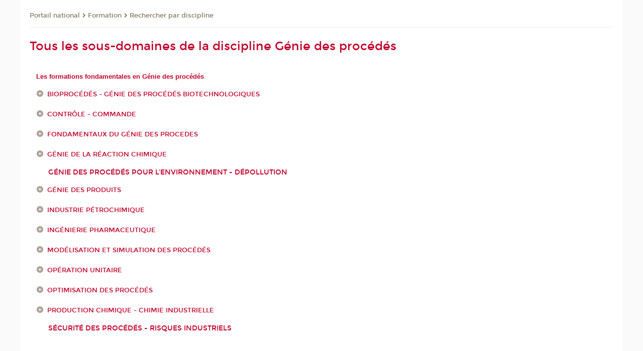

--- FILE ---
content_type: text/html;charset=UTF-8
request_url: https://formation.cnam.fr/genie-des-procedes/genie-des-procedes-201389.kjsp?RH=newcat_themes&versiontexte=true
body_size: 19928
content:



















	
		
	
	





<!DOCTYPE html>
<!--[if IE 8]> <html class="ie8 oldie no-js" xmlns="http://www.w3.org/1999/xhtml" lang="fr" xml:lang="fr"> <![endif]-->
<!--[if gt IE 8]><!--> <html class="no-js" xmlns="http://www.w3.org/1999/xhtml" lang="fr" xml:lang="fr"> <!--<![endif]-->
<head>
    <meta name="viewport" content="width=device-width, initial-scale=1.0" />
    















        <meta itemprop="description" content="" />
        <meta property="og:description" content="" />
        <meta itemprop="name" content="G&eacute;nie&#x20;des&#x20;proc&eacute;d&eacute;s" />
        <meta property="og:title" content="G&eacute;nie&#x20;des&#x20;proc&eacute;d&eacute;s" />
        <meta property="og:site_name" content="Formation" />
        <meta property="og:type" content="article" />
        <meta property="og:url" content="https://formation.cnam.fr/genie-des-procedes/genie-des-procedes-201389.kjsp?RH=dis-gen" />
        <meta itemprop="image" content="https://formation.cnam.fr&#x2f;images&#x2f;logo.png" />
        <meta property="og:image" content="https://formation.cnam.fr&#x2f;images&#x2f;logo.png" />
<meta http-equiv="content-type" content="text/html; charset=utf-8" />
<title>Génie des procédés | Formation | Cnam</title><link rel="canonical" href="https://formation.cnam.fr/genie-des-procedes/genie-des-procedes-201389.kjsp" /><link rel="shortcut icon" type="image/x-icon" href="https://formation.cnam.fr/jsp/images/favicon.ico" />
<link rel="icon" type="image/png" href="https://formation.cnam.fr/jsp/images/favicon.png" />
<meta http-equiv="pragma" content="no-cache" />

<link rel="schema.DC" href="http://purl.org/dc/elements/1.1/" />
<meta name="DC.Title" content="G&eacute;nie&#x20;des&#x20;proc&eacute;d&eacute;s&#x20;&#x7c;&#x20;Formation&#x20;&#x7c;&#x20;Cnam" />
<meta name="DC.Creator" content="Cnam" />
<meta name="DC.Subject" lang="fr-FR" content="" />
<meta name="DC.Description" lang="fr-FR" content="" />
<meta name="DC.Publisher" content="Cnam" />
<meta name="DC.Date.created" scheme="W3CDTF" content="20260120 00:00:00.0" />
<meta name="DC.Date.modified" scheme="W3CDTF" content="20260120 00:00:00.0" />
<meta name="DC.Language" scheme="RFC3066" content="fr-FR" />
<meta name="DC.Rights" content="Copyright &copy;Conservatoire national des arts et métiers" />

<meta name="author" lang="fr_FR" content="Cnam" />
<meta name="keywords" content="" />
<meta name="description" content="" />
<meta name="Date-Creation-yyyymmdd" content="20260120 00:00:00.0" />
<meta name="Date-Revision-yyyymmdd" content="20260120 00:00:00.0" />
<meta name="copyright" content="Copyright &copy;Conservatoire national des arts et métiers" />
<meta name="reply-to" content="cms@cnam.fr" />
<meta name="category" content="Internet" />

    <meta name="robots" content="index, follow" />

<meta name="distribution" content="global" />
<meta name="identifier-url" content="https://formation.cnam.fr/" />
<meta name="resource-type" content="document" />
<meta name="expires" content="-1" />
<meta name="Generator" content="" />
<meta name="Formatter" content="" />
    
    <link rel="start" title="Accueil" href="https://formation.cnam.fr/" />
    
    <link rel="alternate" type="application/rss+xml" title="Fil RSS des dix dernières actualités" href="https://formation.cnam.fr/adminsite/webservices/export_rss.jsp?NOMBRE=10&amp;CODE_RUBRIQUE=porform&amp;LANGUE=0" />

    <link rel="stylesheet" type="text/css" media="screen" href="https://formation.cnam.fr/jsp/styles/fonts/icones/IcoMoon.css" />
    <link rel="stylesheet" type="text/css" media="screen" href="https://formation.cnam.fr/jsp/styles/fonts.css" />
    <link rel="stylesheet" type="text/css" media="screen" href="https://formation.cnam.fr/jsp/styles/extension-galerie.css" />
    <!--[if lte IE 8]>
    <link rel="stylesheet" type="text/css" media="screen" href="https://formation.cnam.fr/jsp/styles/all-old-ie.css" />
    <script>'header|footer|main|article|section|audio|video|source'.replace(/\w+/g,function(t){document.createElement(t)})</script>
    <script type="text/javascript" src="https://formation.cnam.fr/adminsite/scripts/libs/ie8-shims.js"></script>
    <![endif]-->
    <!--[if gt IE 8]><!-->
    <link rel="stylesheet" type="text/css" media="screen" href="https://formation.cnam.fr/jsp/styles/screen.css" />
    <!--<![endif]-->
    <link rel="stylesheet" type="text/css" media="screen" href="https://formation.cnam.fr/wro/jQueryCSS/7bd5832b3be32ce6eeeab7c3f97decf8cb618101.css"/>
    <link rel="stylesheet" type="text/css" media="print" href="https://formation.cnam.fr/wro/styles-print/6bb61dd7e6436be9da16491d333d5fc1c0c6716a.css"/>
    <link rel="stylesheet" type="text/css" media="screen" href="https://formation.cnam.fr/wro/styles/eb57c25ff0ffddc60fdc7550a2ba2ba683ce697a.css"/>
    










<style type="text/css" media="screen">

	#menu_principal>li{
		
		width:11.11%;
	}


/*  remplacer par variable bandeau (de site) usine à sites */

</style>


    

    <script type="text/javascript">
        var html = document.getElementsByTagName('html')[0];
        html.className = html.className.replace('no-js', 'js');
    </script>
    

    
    
    <script type="text/javascript" src="https://formation.cnam.fr/adminsite/fcktoolbox/fckeditor/fckeditor.js"></script>
    <script type="text/javascript" src="https://formation.cnam.fr/wro/scripts/717a17b0cdcdc1d468fbeedba4cdddfccb9e6da5.js"></script>

    



<!-- Matomo Script A-->
<script>
    var _paq = window._paq = window._paq || [];
    /* tracker methods like "setCustomDimension" should be called before "trackPageView" */
    _paq.push(['trackPageView']);
    _paq.push(['enableLinkTracking']);
    (function () {
        var u = "https://pascal.cnam.fr/";
        _paq.push(['setTrackerUrl', u + 'matomo.php']);
        _paq.push(['setSiteId', '125']);
        var d = document, g = d.createElement('script'), s = d.getElementsByTagName('script')[0];
        g.async = true;
        g.src = u + 'matomo.js';
        s.parentNode.insertBefore(g, s);
    })();
</script>
<!-- End Matomo Code -->



</head>
<body id="body" class="fiche motcle rubrique consultation versiontexte">







<header>
	<div id="header_deco">
	    <div id="bandeau_outils">
	    	 <button id="menu-principal-bouton" class="plier-deplier__bouton" aria-expanded="false">
                <span class="css-icon-menu"></span>
                <span class="icon-libelle">Menu</span>
            </button>
		    <p id="liens_evitement">
		        <a href="#avec_nav_avec_encadres">Contenu</a> |
		        <a href="#menu_principal">Navigation</a> |
		        <a href="#acces_directs">Accès directs</a>  |
		        <a href="#connexion">Connexion</a>
		    </p>
		    






		    
		    	






   <div id="acces-directs" class="acces-direct plier-deplier mobile-menu__item js-mobile-menu__item">
       <button class="button bouton-bandeau plier-deplier__bouton">
           <span class="icon-libelle">Accès directs</span>
           <span class="icon icon-chevron_down"></span>
       </button>
       <div class="plier-deplier__contenu plier-deplier__contenu--clos mobile-menu__level js-mobile-menu__level">
           <div>
               <ul>
              	 
                   <li class="mobile-menu__item js-mobile-menu__item">                       
                   		<a href="https://www.cnam.fr/repertoire-des-centres-regionaux/" class="type_rubrique_0001">
                   			<span class="mobile-menu__item__picto"><img src="/medias/photo/picto-24px-wg8c-regions-alt_1466677173513-png"/></span><!--
                   			--><span class="mobile-menu__item__libelle">Répertoire des centres régionaux</span>
                   		</a>                     
                   </li>
                 
                   <li class="mobile-menu__item js-mobile-menu__item">                       
                   		<a href="https://www.cnam.fr/espace-numerique-de-formation/" class="type_rubrique_0004">
                   			<!--
                   			--><span class="mobile-menu__item__libelle">Espace numérique de formation</span>
                   		</a>                     
                   </li>
                 
                   <li class="mobile-menu__item js-mobile-menu__item">                       
                   		<a href="https://www.cnam.fr/tous-nos-moocs/" class="type_rubrique_0001">
                   			<span class="mobile-menu__item__picto"><img src="/medias/photo/picto-24px-wg8c-mooc-alt_1566546104318-png"/></span><!--
                   			--><span class="mobile-menu__item__libelle">Tous nos moocs</span>
                   		</a>                     
                   </li>
                 
                   <li class="mobile-menu__item js-mobile-menu__item">                       
                   		<a href="https://www.cnam.fr/handi-cnam/" class="type_rubrique_0004">
                   			<span class="mobile-menu__item__picto"><img src="/medias/photo/picto-24px-wg8c-handi-cnam_1469200995688-png"/></span><!--
                   			--><span class="mobile-menu__item__libelle">Handi'cnam</span>
                   		</a>                     
                   </li>
                 
                   <li class="mobile-menu__item js-mobile-menu__item">                       
                   		<a href="https://www.cnam.fr/cnam-blog/" class="type_rubrique_0004">
                   			<span class="mobile-menu__item__picto"><img src="/medias/photo/picto-blog_1562248441902-png"/></span><!--
                   			--><span class="mobile-menu__item__libelle">Cnam blog</span>
                   		</a>                     
                   </li>
                 
                   <li class="mobile-menu__item js-mobile-menu__item">                       
                   		<a href="https://www.cnam.fr/musee-des-arts-et-metiers/" class="type_rubrique_0004">
                   			<span class="mobile-menu__item__picto"><img src="/medias/photo/picto-24px-wg8c-musee_1466677105776-png"/></span><!--
                   			--><span class="mobile-menu__item__libelle">musée des Arts et Métiers</span>
                   		</a>                     
                   </li>
                 
                   <li class="mobile-menu__item js-mobile-menu__item">                       
                   		<a href="https://www.cnam.fr/la-boutique-du-cnam/" class="type_rubrique_0004">
                   			<span class="mobile-menu__item__picto"><img src="/medias/photo/picto-24px-wg8c-boutique_1466676772117-png"/></span><!--
                   			--><span class="mobile-menu__item__libelle">La boutique du Cnam</span>
                   		</a>                     
                   </li>
                 
                   <li class="mobile-menu__item js-mobile-menu__item">                       
                   		<a href="https://www.cnam.fr/acces-a-intracnam/" class="type_rubrique_0004">
                   			<span class="mobile-menu__item__picto"><img src="/medias/photo/picto-24px-wg8c-intranet_1466677065451-png"/></span><!--
                   			--><span class="mobile-menu__item__libelle">Accès à intraCnam</span>
                   		</a>                     
                   </li>
                 
               </ul>
           </div><!-- -->
		</div><!-- .plier-deplier__contenu -->
	</div><!-- #acces-directs .plier-deplier -->

		    
		    






   <div id="menu-composantes" class="acces-direct plier-deplier mobile-menu__item js-mobile-menu__item">
       <button class="button bouton-bandeau plier-deplier__bouton">
           <span class="icon-libelle">Nos marques</span>
           <span class="icon icon-chevron_down"></span>
       </button>
       <div class="plier-deplier__contenu plier-deplier__contenu--clos mobile-menu__level js-mobile-menu__level">
           <div>
               <ul>
              	 
                   <li class="mobile-menu__item js-mobile-menu__item">
                   		<a href="https://www.cnam.fr/cestes/">
                   			<!--
                   			--><span class="mobile-menu__item__libelle">Cestes</span>
                   		</a>
                   </li>
                 
                   <li class="mobile-menu__item js-mobile-menu__item">
                   		<a href="https://www.cnam.fr/cnam-entreprises/">
                   			<!--
                   			--><span class="mobile-menu__item__libelle">Cnam entreprises</span>
                   		</a>
                   </li>
                 
                   <li class="mobile-menu__item js-mobile-menu__item">
                   		<a href="https://www.cnam.fr/ecole-pasteur-cnam/">
                   			<!--
                   			--><span class="mobile-menu__item__libelle">Ecole Pasteur-Cnam</span>
                   		</a>
                   </li>
                 
                   <li class="mobile-menu__item js-mobile-menu__item">
                   		<a href="https://www.cnam.fr/ecole-vaucanson/">
                   			<!--
                   			--><span class="mobile-menu__item__libelle">Ecole Vaucanson</span>
                   		</a>
                   </li>
                 
                   <li class="mobile-menu__item js-mobile-menu__item">
                   		<a href="https://www.cnam.fr/eicnam/">
                   			<!--
                   			--><span class="mobile-menu__item__libelle">EICnam</span>
                   		</a>
                   </li>
                 
                   <li class="mobile-menu__item js-mobile-menu__item">
                   		<a href="https://www.cnam.fr/enass/">
                   			<!--
                   			--><span class="mobile-menu__item__libelle">ENASS</span>
                   		</a>
                   </li>
                 
                   <li class="mobile-menu__item js-mobile-menu__item">
                   		<a href="https://www.cnam.fr/enjmin/">
                   			<!--
                   			--><span class="mobile-menu__item__libelle">Enjmin</span>
                   		</a>
                   </li>
                 
                   <li class="mobile-menu__item js-mobile-menu__item">
                   		<a href="https://www.cnam.fr/esgt/">
                   			<!--
                   			--><span class="mobile-menu__item__libelle">ESGT</span>
                   		</a>
                   </li>
                 
                   <li class="mobile-menu__item js-mobile-menu__item">
                   		<a href="https://www.cnam.fr/iat/">
                   			<!--
                   			--><span class="mobile-menu__item__libelle">IAT</span>
                   		</a>
                   </li>
                 
                   <li class="mobile-menu__item js-mobile-menu__item">
                   		<a href="https://www.cnam.fr/ich/">
                   			<!--
                   			--><span class="mobile-menu__item__libelle">ICH</span>
                   		</a>
                   </li>
                 
                   <li class="mobile-menu__item js-mobile-menu__item">
                   		<a href="https://www.cnam.fr/icsv/">
                   			<!--
                   			--><span class="mobile-menu__item__libelle">ICSV</span>
                   		</a>
                   </li>
                 
                   <li class="mobile-menu__item js-mobile-menu__item">
                   		<a href="https://www.cnam.fr/iffi-/">
                   			<!--
                   			--><span class="mobile-menu__item__libelle">IFFI </span>
                   		</a>
                   </li>
                 
                   <li class="mobile-menu__item js-mobile-menu__item">
                   		<a href="https://www.cnam.fr/ihie-sset/">
                   			<!--
                   			--><span class="mobile-menu__item__libelle">IHIE-SSET</span>
                   		</a>
                   </li>
                 
                   <li class="mobile-menu__item js-mobile-menu__item">
                   		<a href="https://www.cnam.fr/iim/">
                   			<!--
                   			--><span class="mobile-menu__item__libelle">IIM</span>
                   		</a>
                   </li>
                 
                   <li class="mobile-menu__item js-mobile-menu__item">
                   		<a href="https://www.cnam.fr/inetop/">
                   			<!--
                   			--><span class="mobile-menu__item__libelle">Inetop</span>
                   		</a>
                   </li>
                 
                   <li class="mobile-menu__item js-mobile-menu__item">
                   		<a href="https://www.cnam.fr/inseac/">
                   			<!--
                   			--><span class="mobile-menu__item__libelle">INSEAC</span>
                   		</a>
                   </li>
                 
                   <li class="mobile-menu__item js-mobile-menu__item">
                   		<a href="https://www.cnam.fr/intd/">
                   			<!--
                   			--><span class="mobile-menu__item__libelle">INTD</span>
                   		</a>
                   </li>
                 
                   <li class="mobile-menu__item js-mobile-menu__item">
                   		<a href="https://www.cnam.fr/intec/">
                   			<!--
                   			--><span class="mobile-menu__item__libelle">Intec</span>
                   		</a>
                   </li>
                 
                   <li class="mobile-menu__item js-mobile-menu__item">
                   		<a href="https://www.cnam.fr/intechmer/">
                   			<!--
                   			--><span class="mobile-menu__item__libelle">Intechmer</span>
                   		</a>
                   </li>
                 
                   <li class="mobile-menu__item js-mobile-menu__item">
                   		<a href="https://www.cnam.fr/istna/">
                   			<!--
                   			--><span class="mobile-menu__item__libelle">Istna</span>
                   		</a>
                   </li>
                 
                   <li class="mobile-menu__item js-mobile-menu__item">
                   		<a href="https://www.cnam.fr/itip/">
                   			<!--
                   			--><span class="mobile-menu__item__libelle">ITIP</span>
                   		</a>
                   </li>
                 
               </ul>
           </div><!-- -->
		</div><!-- .plier-deplier__contenu -->
	</div><!-- #menu-composantes .plier-deplier -->

		    






    <div class="reseaux-sociaux">
        <div>
            <span class="reseaux-sociaux__libelle">Réseaux sociaux</span>
            <ul class="reseaux-sociaux__liste">
            
                <li class="reseaux-sociaux__item">
                    <a href="https://www.cnam.fr/youtube/" class="type_rubrique_0004" title="YouTube"><span><img src="/medias/photo/rs-header-youtube-fafafa_1479822313326-png" alt="picto-YouTube" /></span></a>
                </li>
            
                <li class="reseaux-sociaux__item">
                    <a href="https://www.cnam.fr/facebook/" class="type_rubrique_0004" title="Facebook"><span><img src="/medias/photo/rs-header-facebook-fafafa_1479822212444-png" alt="picto-Facebook" /></span></a>
                </li>
            
                <li class="reseaux-sociaux__item">
                    <a href="https://www.cnam.fr/twitter/" class="type_rubrique_0004" title="Twitter"><span><img src="/medias/photo/rs-header-x-fafafa_1693906626049-png" alt="picto-Twitter" /></span></a>
                </li>
            
                <li class="reseaux-sociaux__item">
                    <a href="https://www.cnam.fr/linkedin/" class="type_rubrique_0004" title="LinkedIn"><span><img src="/medias/photo/rs-header-linkedin-fafafa_1479822260102-png" alt="picto-LinkedIn" /></span></a>
                </li>
            
                <li class="reseaux-sociaux__item">
                    <a href="https://www.cnam.fr/instagram/" class="type_rubrique_0004" title="Instagram"><span><img src="/medias/photo/rs-header-instagram-fafafa_1479822239948-png" alt="picto-Instagram" /></span></a>
                </li>
            
                <li class="reseaux-sociaux__item">
                    <a href="https://www.cnam.fr/le-blog/" class="type_rubrique_0004" title="Le blog"><span><img src="/medias/photo/rs-header-blog-fafafa_1492781943288-png" alt="picto-Le blog" /></span></a>
                </li>
            
                <li class="reseaux-sociaux__item">
                    <a href="https://www.cnam.fr/rss/" class="type_rubrique_0004" title="RSS"><span><img src="/medias/photo/flux-rss_1521190418158-png" alt="picto-RSS" /></span></a>
                </li>
            
                <li class="reseaux-sociaux__item">
                    <a href="https://www.cnam.fr/newsletter/" class="type_rubrique_0001" title="Newsletter"><span><img src="/medias/photo/rs-header-newsletter-fafafa_1601651001790-png" alt="picto-Newsletter" /></span></a>
                </li>
            
            </ul>
        </div>
    </div><!-- .reseaux-sociaux -->

		    









<div id="recherche-simple" class="plier-deplier">
        <div class="recherche-simple-Top">
	        <form class="form-recherche-simple-Top"  action="/servlet/com.jsbsoft.jtf.core.SG?EXT=cnam&amp;PROC=RECHERCHE_SIMPLE&amp;ACTION=RECHERCHE&amp;RF=dis-gen&amp;RH=dis-gen&amp;ID_REQ=1768994375604" method="post">
	            <input type="hidden" name="#ECRAN_LOGIQUE#" value="RECHERCHE" />
	            <input type="hidden" name="ACTION" value="VALIDER" />
	            <input type="hidden" name="LANGUE_SEARCH" value="0" />
	            <input type="hidden" name="CODE_RUBRIQUE" value="porform" />
	            <input type="hidden" name="SITE_CLOISONNE" value="1" />
	            <input type="hidden" name="CODE_SITE_DISTANT" value="" />
	            <input type="hidden" name="SEARCH_SOUSRUBRIQUES" value="true" />
	            <input type="hidden" name="SEARCH_EXCLUSIONOBJET" value="" />
	            <input type="hidden" name="RH" value="dis-gen" />
	            <input type="hidden" name="OBJET" value="TOUS" />
	            <label for="MOTS_CLEFS">Recherche</label>
	            <input name="QUERY" role="search" type="text" id="MOTS_CLEFS" value="" placeholder="Rechercher" title="Rechercher par mots-clés" />
	            <input type="submit" value="ok" />
	                        
	            <div class="recherche-simple__combine-radio clearfix">
	             <span class="align"><input type="radio" name="moteur_combine" value="formation" id="radio-formation" checked="checked"><label class="label-radio-formation" for="radio-formation">Dans les formations</label></span>            
	            <span class="align"><input type="radio" name="moteur_combine" value="combine" id="radio-combine"><label class="label-radio-combine" for="radio-combine">Dans les autres pages </label></span>
	            <div class="recherche"><img src="/images/fleche_recherche_avance.png" alt="fleche recherche avance"><a class="button button__recherche-avance" href="/servlet/com.jsbsoft.jtf.core.SG?EXT=cnam&amp;PROC=RECHERCHE_FULL_TEXT&amp;ACTION=ACCUEIL&amp;RF=dis-gen&amp;RH=dis-gen&amp;ID_REQ=1768994375604">Recherche avancée</a></div>
	             </div>
	            
	        </form>
    </div><!-- .plier-deplier__contenu -->
</div><!-- #recherche-simple .plier-deplier -->

		    







<div id="versions" class="plier-deplier">
        <button class="plier-deplier__bouton versions__item" aria-expanded="false">fr</button>
        <div class="plier-deplier__contenu plier-deplier__contenu--clos">
	        <div><!--
	        --><ul><!----><li class="versions__item versions_en"  lang="en"><a href="https://www.cnam.eu/site-en/" hreflang="en">
	                        en
	                      </a></li><!----></ul><!--
	    --></div><!-- 
       --></div><!-- .plier-deplier__contenu -->
    </div><!-- #versions -->
    
	    </div> <!-- #bandeau_outils -->
		
	    <div id="banniere">
	   		











<div class="banniere clearfix" role="banner">
		<div class="banniere__logo-structure">
	            <a href="https://www.cnam.fr/" class="banniere__logo" title="Retour à la page d'accueil">
					<img src="/jsp/styles/img/logo_cnam_blanc_transp.png" alt="logo-Formation" title="Retour à la page d'accueil" />
	            </a>

			
				<a href="#2" class="banniere__structure" target="_blank">
	               
	            </a>
			
		</div>
		
         
        	<a href="https://formation.cnam.fr/" class="banniere__intitule" title="Retour à l’accueil du site"><!-- 
	        	
	        		--><span class="fragment_0">Form</span><!--
	        		
	        		--><span class="fragment_1">at</span><!--
	        		
	        		--><span class="fragment_2">io</span><!--
	        		
	        		--><span class="fragment_3">n</span><!--
	        		
        	 --></a>
       
</div><!-- .banniere -->
	    </div>
	    
		     <a id="bandeau" href="https://formation.cnam.fr/">
		   		




	<div class="bandeau__large effet11">
		<div class="itemwrap">
			<div class="bandeau__large-image effetIn1" style="background-image:url('/uas/Formation/NOM_PROPRIETE_BANDEAU_IMAGE_LARGE/bandeau web - formation - 11.07-1.jpg')">
			</div>
		</div>
	</div>


		    </a>
		
	    <div id="menu" role="navigation" aria-expanded="false">
	        








    <ul id="menu_principal" class="menu_principal--riche mobile-menu__level js-mobile-menu__level"><!--
	            --><li class=" mobile-menu__item js-mobile-menu__item">
	            
	            <a href="https://presentation.cnam.fr/presentation/" class="js-menu-link type_rubrique_0001" aria-expanded="false"><span>Présentation</span></a>
	            
		            <div class="plier-deplier__contenu plier-deplier__contenu--clos mobile-menu__level js-mobile-menu__level ">
	                   <div class="menu_principal__col">
		                    <ul><!-- 
		                     	
		                     	--><li class=" mobile-menu__level__titre">
			                        <a href="https://presentation.cnam.fr/presentation/">
				                        
			            					Accueil
			            				
			                        </a>
			                    </li><!--
		                        --><li class=" mobile-menu__item js-mobile-menu__item">
		                            <a href="https://presentation.cnam.fr/jalons-historiques/" class="type_rubrique_0001">Jalons historiques</a>
			                        
		                        </li><!--
		                        --><li class=" mobile-menu__item js-mobile-menu__item">
		                            <a href="https://presentation.cnam.fr/nos-missions/" class="type_rubrique_0001">Nos missions</a>
			                        
		                        </li><!--
		                        --><li class=" mobile-menu__item js-mobile-menu__item">
		                            <a href="https://presentation.cnam.fr/la-fondation-du-cnam/" class="type_rubrique_0004">La Fondation du Cnam</a>
			                        
		                        </li><!--
		                        --><li class=" mobile-menu__item js-mobile-menu__item">
		                            <a href="https://presentation.cnam.fr/grands-projets/" class="type_rubrique_0001">Grands projets</a>
			                        
			                            <ul class="mobile-menu__level js-mobile-menu__level">
			                            	<li class=" mobile-menu__level__titre">
			                               		<a href="https://presentation.cnam.fr/grands-projets/">Grands projets</a>
			                            	</li><!--
			                                --><li class=" mobile-menu__item js-mobile-menu__item">
			                                   	<a href="https://presentation.cnam.fr/schema-directeur-des-ressources-humaines/" class="type_rubrique_0001">Schéma directeur des ressources humaines</a>
			                                   </li><!--
			                                --><li class=" mobile-menu__item js-mobile-menu__item">
			                                   	<a href="https://presentation.cnam.fr/schema-directeur-du-handicap/" class="type_rubrique_0001">Schéma directeur du handicap</a>
			                                   </li><!--
			                                --><li class=" mobile-menu__item js-mobile-menu__item">
			                                   	<a href="https://presentation.cnam.fr/schema-directeur-du-numerique/" class="type_rubrique_0001">Schéma directeur du numérique</a>
			                                   </li><!--
			                            --></ul>
		                        </li><!--
		                        --><li class=" mobile-menu__item js-mobile-menu__item">
		                            <a href="https://presentation.cnam.fr/le-cnam-recrute/" class="type_rubrique_0001">Le Cnam recrute</a>
			                        
			                            <ul class="mobile-menu__level js-mobile-menu__level">
			                            	<li class=" mobile-menu__level__titre">
			                               		<a href="https://presentation.cnam.fr/le-cnam-recrute/">Le Cnam recrute</a>
			                            	</li><!--
			                                --><li class=" mobile-menu__item js-mobile-menu__item">
			                                   	<a href="https://presentation.cnam.fr/l-index-d-egalite-professionnelle/" class="type_rubrique_0001">L'index d'égalité professionnelle</a>
			                                   </li><!--
			                            --></ul>
		                        </li><!--
		                        --><li class=" mobile-menu__item js-mobile-menu__item">
		                            <a href="https://presentation.cnam.fr/adresses-et-plans-d-acces/" class="type_rubrique_0001">Adresses et plans d'accès</a>
			                        
		                        </li><!--
		                        --><li class=" mobile-menu__item js-mobile-menu__item">
		                            <a href="https://presentation.cnam.fr/contacts/" class="type_rubrique_0001">Contacts</a>
			                        
		                        </li><!--
		                    --></ul>
	                   </div>
	                    
		           </div>
	           
	          </li><!-- 
	            --><li class="menu_principal-actif  mobile-menu__item js-mobile-menu__item">
	            
	            <a href="https://formation.cnam.fr/formation/" class="js-menu-link type_rubrique_0001" aria-expanded="false"><span>Formation</span></a>
	            
		            <div class="plier-deplier__contenu plier-deplier__contenu--clos mobile-menu__level js-mobile-menu__level ">
	                   <div class="menu_principal__col">
		                    <ul><!-- 
		                     	
		                     	--><li class="menu_principal-titre-actif  mobile-menu__level__titre">
			                        <a href="https://formation.cnam.fr/formation/">
				                        
			            					Accueil
			            				
			                        </a>
			                    </li><!--
		                        --><li class=" mobile-menu__item js-mobile-menu__item">
		                            <a href="https://formation.cnam.fr/actualites-de-la-formation/" class="type_rubrique_0001">Actualités de la formation</a>
			                        
		                        </li><!--
		                        --><li class=" mobile-menu__item js-mobile-menu__item">
		                            <a href="https://formation.cnam.fr/comment-se-former-et-se-financer-/" class="type_rubrique_0001">Comment se former et se financer?</a>
			                        
			                            <ul class="mobile-menu__level js-mobile-menu__level">
			                            	<li class=" mobile-menu__level__titre">
			                               		<a href="https://formation.cnam.fr/comment-se-former-et-se-financer-/">Comment se former et se financer?</a>
			                            	</li><!--
			                                --><li class=" mobile-menu__item js-mobile-menu__item">
			                                   	<a href="https://formation.cnam.fr/obtenir-un-diplome-ou-un-certificat/" class="type_rubrique_0001">Obtenir un diplôme ou un certificat</a>
			                                   </li><!--
			                                --><li class=" mobile-menu__item js-mobile-menu__item">
			                                   	<a href="https://formation.cnam.fr/unite-d-enseignement-a-la-carte/" class="type_rubrique_0001">Unité d'enseignement à la carte</a>
			                                   </li><!--
			                                --><li class=" mobile-menu__item js-mobile-menu__item">
			                                   	<a href="https://formation.cnam.fr/formation-entreprises-en-journee/" class="type_rubrique_0001">Formation entreprises en journée</a>
			                                   </li><!--
			                                --><li class=" mobile-menu__item js-mobile-menu__item">
			                                   	<a href="https://formation.cnam.fr/en-apprentissage-ou-en-professionnalisation/" class="type_rubrique_0001">En apprentissage ou en professionnalisation</a>
			                                   </li><!--
			                                --><li class=" mobile-menu__item js-mobile-menu__item">
			                                   	<a href="https://formation.cnam.fr/comment-financer-sa-formation/" class="type_rubrique_0001">Comment  financer sa formation</a>
			                                   </li><!--
			                            --></ul>
		                        </li><!--
		                        --><li class="menu_principal-actif  mobile-menu__item js-mobile-menu__item">
		                            <a href="https://formation.cnam.fr/rechercher-par-discipline/" class="type_rubrique_0001">Rechercher par discipline</a>
			                        
		                        </li><!--
		                        --><li class=" mobile-menu__item js-mobile-menu__item">
		                            <a href="https://formation.cnam.fr/rechercher-par-metier/" class="type_rubrique_0001">Rechercher par métier</a>
			                        
		                        </li><!--
		                        --><li class=" mobile-menu__item js-mobile-menu__item">
		                            <a href="https://formation.cnam.fr/rechercher-par-region/" class="type_rubrique_0001">Rechercher par région</a>
			                        
		                        </li><!--
		                        --><li class=" mobile-menu__item js-mobile-menu__item">
		                            <a href="https://formation.cnam.fr/catalogue-national-des-formations/" class="type_rubrique_0001">Catalogue national des formations</a>
			                        
		                        </li><!--
		                        --><li class=" mobile-menu__item js-mobile-menu__item">
		                            <a href="https://formation.cnam.fr/catalogue-de-la-formation-ouverte-a-distance/" class="type_rubrique_0004">Catalogue de la formation ouverte à distance</a>
			                        
		                        </li><!--
		                        --><li class=" mobile-menu__item js-mobile-menu__item">
		                            <a href="https://formation.cnam.fr/catalogue-des-stages/" class="type_rubrique_0004">Catalogue des stages</a>
			                        
		                        </li><!--
		                        --><li class=" mobile-menu__item js-mobile-menu__item">
		                            <a href="https://formation.cnam.fr/catalogue-de-l-alternance/" class="type_rubrique_0004">Catalogue de l'alternance</a>
			                        
		                        </li><!--
		                        --><li class=" mobile-menu__item js-mobile-menu__item">
		                            <a href="https://formation.cnam.fr/valider-ses-acquis/" class="type_rubrique_0004">Valider ses acquis</a>
			                        
		                        </li><!--
		                        --><li class=" mobile-menu__item js-mobile-menu__item">
		                            <a href="https://formation.cnam.fr/notre-engagement-qualite/" class="type_rubrique_0001">Notre engagement qualité</a>
			                        
		                        </li><!--
		                        --><li class=" mobile-menu__item js-mobile-menu__item">
		                            <a href="https://formation.cnam.fr/micro-certifications/" class="type_rubrique_0001">Micro-certifications</a>
			                        
		                        </li><!--
		                    --></ul>
	                   </div>
	                    
		           </div>
	           
	          </li><!-- 
	            --><li class=" mobile-menu__item js-mobile-menu__item">
	            
	            <a href="https://recherche.cnam.fr/recherche/" class="js-menu-link type_rubrique_0001" aria-expanded="false"><span>Recherche</span></a>
	            
		            <div class="plier-deplier__contenu plier-deplier__contenu--clos mobile-menu__level js-mobile-menu__level ">
	                   <div class="menu_principal__col">
		                    <ul><!-- 
		                     	
		                     	--><li class=" mobile-menu__level__titre">
			                        <a href="https://recherche.cnam.fr/recherche/">
				                        
			            					Accueil
			            				
			                        </a>
			                    </li><!--
		                        --><li class=" mobile-menu__item js-mobile-menu__item">
		                            <a href="https://recherche.cnam.fr/la-direction-de-la-recherche-son-actu/" class="type_rubrique_0001">La direction de la recherche & son actu</a>
			                        
			                            <ul class="mobile-menu__level js-mobile-menu__level">
			                            	<li class=" mobile-menu__level__titre">
			                               		<a href="https://recherche.cnam.fr/la-direction-de-la-recherche-son-actu/">La direction de la recherche & son actu</a>
			                            	</li><!--
			                                --><li class=" mobile-menu__item js-mobile-menu__item">
			                                   	<a href="https://recherche.cnam.fr/agenda-actus/" class="type_rubrique_0001">Agenda & actus</a>
			                                   </li><!--
			                                --><li class=" mobile-menu__item js-mobile-menu__item">
			                                   	<a href="https://recherche.cnam.fr/organisation-contacts/" class="type_rubrique_0001">Organisation & contacts</a>
			                                   </li><!--
			                            --></ul>
		                        </li><!--
		                        --><li class=" mobile-menu__item js-mobile-menu__item">
		                            <a href="https://recherche.cnam.fr/laboratoires/" class="type_rubrique_0001">Laboratoires</a>
			                        
		                        </li><!--
		                        --><li class=" mobile-menu__item js-mobile-menu__item">
		                            <a href="https://recherche.cnam.fr/etudes-doctorales-hdr/" class="type_rubrique_0001">Études doctorales & HDR</a>
			                        
			                            <ul class="mobile-menu__level js-mobile-menu__level">
			                            	<li class=" mobile-menu__level__titre">
			                               		<a href="https://recherche.cnam.fr/etudes-doctorales-hdr/">Études doctorales & HDR</a>
			                            	</li><!--
			                                --><li class=" mobile-menu__item js-mobile-menu__item">
			                                   	<a href="https://recherche.cnam.fr/je-choisis-le-cnam-/" class="type_rubrique_0001">Je choisis le Cnam ?</a>
			                                   </li><!--
			                                --><li class=" mobile-menu__item js-mobile-menu__item">
			                                   	<a href="https://recherche.cnam.fr/j-etudie-au-cnam-/" class="type_rubrique_0001">J'étudie au Cnam !</a>
			                                   </li><!--
			                                --><li class=" mobile-menu__item js-mobile-menu__item">
			                                   	<a href="https://recherche.cnam.fr/je-passe-mon-hdr/" class="type_rubrique_0001">Je passe mon HDR</a>
			                                   </li><!--
			                            --></ul>
		                        </li><!--
		                        --><li class=" mobile-menu__item js-mobile-menu__item">
		                            <a href="https://recherche.cnam.fr/partenariats-financements/" class="type_rubrique_0001">Partenariats & financements</a>
			                        
			                            <ul class="mobile-menu__level js-mobile-menu__level">
			                            	<li class=" mobile-menu__level__titre">
			                               		<a href="https://recherche.cnam.fr/partenariats-financements/">Partenariats & financements</a>
			                            	</li><!--
			                                --><li class=" mobile-menu__item js-mobile-menu__item">
			                                   	<a href="https://recherche.cnam.fr/aap-recherche-prix/" class="type_rubrique_0001">AAP recherche & prix</a>
			                                   </li><!--
			                            --></ul>
		                        </li><!--
		                        --><li class=" mobile-menu__item js-mobile-menu__item">
		                            <a href="https://recherche.cnam.fr/diffusion-vulgarisation-medias/" class="type_rubrique_0001">Diffusion, vulgarisation, médias</a>
			                        
			                            <ul class="mobile-menu__level js-mobile-menu__level">
			                            	<li class=" mobile-menu__level__titre">
			                               		<a href="https://recherche.cnam.fr/diffusion-vulgarisation-medias/">Diffusion, vulgarisation, médias</a>
			                            	</li><!--
			                                --><li class=" mobile-menu__item js-mobile-menu__item">
			                                   	<a href="https://recherche.cnam.fr/au-coeur-des-labos/" class="type_rubrique_0001">Au coeur des labos</a>
			                                   </li><!--
			                                --><li class=" mobile-menu__item js-mobile-menu__item">
			                                   	<a href="https://recherche.cnam.fr/presse-medias/" class="type_rubrique_0001">Presse & médias</a>
			                                   </li><!--
			                                --><li class=" mobile-menu__item js-mobile-menu__item">
			                                   	<a href="https://recherche.cnam.fr/science-ouverte/" class="type_rubrique_0001">Science ouverte</a>
			                                   </li><!--
			                            --></ul>
		                        </li><!--
		                        --><li class=" mobile-menu__item js-mobile-menu__item">
		                            <a href="https://recherche.cnam.fr/ethique-et-integrite-dans-la-recherche/" class="type_rubrique_0001">Ethique et intégrité dans la recherche</a>
			                        
		                        </li><!--
		                    --></ul>
	                   </div>
	                    
		           </div>
	           
	          </li><!-- 
	            --><li class=" mobile-menu__item js-mobile-menu__item">
	            
	            <a href="https://culture.cnam.fr/culture/" class="js-menu-link type_rubrique_0001" aria-expanded="false"><span>Culture</span></a>
	            
		            <div class="plier-deplier__contenu plier-deplier__contenu--clos mobile-menu__level js-mobile-menu__level ">
	                   <div class="menu_principal__col">
		                    <ul><!-- 
		                     	
		                     	--><li class=" mobile-menu__level__titre">
			                        <a href="https://culture.cnam.fr/culture/">
				                        
			            					Accueil
			            				
			                        </a>
			                    </li><!--
		                        --><li class=" mobile-menu__item js-mobile-menu__item">
		                            <a href="https://culture.cnam.fr/agenda/" class="type_rubrique_0001">Agenda</a>
			                        
			                            <ul class="mobile-menu__level js-mobile-menu__level">
			                            	<li class=" mobile-menu__level__titre">
			                               		<a href="https://culture.cnam.fr/agenda/">Agenda</a>
			                            	</li><!--
			                                --><li class=" mobile-menu__item js-mobile-menu__item">
			                                   	<a href="https://culture.cnam.fr/juin/" class="type_rubrique_0001">Juin</a>
			                                   </li><!--
			                                --><li class=" mobile-menu__item js-mobile-menu__item">
			                                   	<a href="https://culture.cnam.fr/juillet-aout/" class="type_rubrique_0001">Juillet-Août</a>
			                                   </li><!--
			                                --><li class=" mobile-menu__item js-mobile-menu__item">
			                                   	<a href="https://culture.cnam.fr/septembre/" class="type_rubrique_0001">Septembre</a>
			                                   </li><!--
			                                --><li class=" mobile-menu__item js-mobile-menu__item">
			                                   	<a href="https://culture.cnam.fr/octobre/" class="type_rubrique_0001">Octobre</a>
			                                   </li><!--
			                                --><li class=" mobile-menu__item js-mobile-menu__item">
			                                   	<a href="https://culture.cnam.fr/novembre/" class="type_rubrique_0001">Novembre</a>
			                                   </li><!--
			                                --><li class=" mobile-menu__item js-mobile-menu__item">
			                                   	<a href="https://culture.cnam.fr/decembre/" class="type_rubrique_0001">Décembre</a>
			                                   </li><!--
			                                --><li class=" mobile-menu__item js-mobile-menu__item">
			                                   	<a href="https://culture.cnam.fr/janvier/" class="type_rubrique_0001">Janvier</a>
			                                   </li><!--
			                                --><li class=" mobile-menu__item js-mobile-menu__item">
			                                   	<a href="https://culture.cnam.fr/fevrier/" class="type_rubrique_0001">Février</a>
			                                   </li><!--
			                                --><li class=" mobile-menu__item js-mobile-menu__item">
			                                   	<a href="https://culture.cnam.fr/mars/" class="type_rubrique_0001">Mars</a>
			                                   </li><!--
			                            --></ul>
		                        </li><!--
		                        --><li class=" mobile-menu__item js-mobile-menu__item">
		                            <a href="https://culture.cnam.fr/medias-cnam/" class="type_rubrique_0001">Medias-Cnam</a>
			                        
			                            <ul class="mobile-menu__level js-mobile-menu__level">
			                            	<li class=" mobile-menu__level__titre">
			                               		<a href="https://culture.cnam.fr/medias-cnam/">Medias-Cnam</a>
			                            	</li><!--
			                                --><li class=" mobile-menu__item js-mobile-menu__item">
			                                   	<a href="https://culture.cnam.fr/tous-les-enregistrements/" class="type_rubrique_0001">Tous les enregistrements</a>
			                                   </li><!--
			                                --><li class=" mobile-menu__item js-mobile-menu__item">
			                                   	<a href="https://culture.cnam.fr/tous-les-audios/" class="type_rubrique_0001">Tous les audios</a>
			                                   </li><!--
			                            --></ul>
		                        </li><!--
		                        --><li class=" mobile-menu__item js-mobile-menu__item">
		                            <a href="https://culture.cnam.fr/vient-de-paraitre/" class="type_rubrique_0001">Vient de paraître</a>
			                        
		                        </li><!--
		                        --><li class=" mobile-menu__item js-mobile-menu__item">
		                            <a href="https://culture.cnam.fr/expositions-virtuelles/" class="type_rubrique_0001">Expositions virtuelles</a>
			                        
			                            <ul class="mobile-menu__level js-mobile-menu__level">
			                            	<li class=" mobile-menu__level__titre">
			                               		<a href="https://culture.cnam.fr/expositions-virtuelles/">Expositions virtuelles</a>
			                            	</li><!--
			                                --><li class=" mobile-menu__item js-mobile-menu__item">
			                                   	<a href="https://culture.cnam.fr/lumiere-sur-les-metiers-de-l-industrie-nucleaire/" class="type_rubrique_0001">Lumière sur les métiers de l'industrie nucléaire</a>
			                                   </li><!--
			                                --><li class=" mobile-menu__item js-mobile-menu__item">
			                                   	<a href="https://culture.cnam.fr/plus-belle-la-mecanique/" class="type_rubrique_0001">Plus belle la mécanique</a>
			                                   </li><!--
			                                --><li class=" mobile-menu__item js-mobile-menu__item">
			                                   	<a href="https://culture.cnam.fr/le-cnam-230-ans-d-histoire/" class="type_rubrique_0001">le Cnam, 230 ans d’histoire</a>
			                                   </li><!--
			                                --><li class=" mobile-menu__item js-mobile-menu__item">
			                                   	<a href="https://culture.cnam.fr/l-abbe-gregoire-un-heritage-toujours-vivant-/" class="type_rubrique_0001">L'abbé Grégoire, un héritage toujours vivant/</a>
			                                   </li><!--
			                                --><li class=" mobile-menu__item js-mobile-menu__item">
			                                   	<a href="https://culture.cnam.fr/main-tenant-/" class="type_rubrique_0001">Main tenant/</a>
			                                   </li><!--
			                                --><li class=" mobile-menu__item js-mobile-menu__item">
			                                   	<a href="https://culture.cnam.fr/la-bibliotheque-du-cnam-hier-aujourd-hui-/" class="type_rubrique_0001">La bibliothèque du Cnam, hier & aujourd'hui/</a>
			                                   </li><!--
			                                --><li class=" mobile-menu__item js-mobile-menu__item">
			                                   	<a href="https://culture.cnam.fr/objets-du-musee-/" class="type_rubrique_0001">Objets du Musée/</a>
			                                   </li><!--
			                                --><li class=" mobile-menu__item js-mobile-menu__item">
			                                   	<a href="https://culture.cnam.fr/decalcomanie-/" class="type_rubrique_0001">Décalcomanie/</a>
			                                   </li><!--
			                                --><li class=" mobile-menu__item js-mobile-menu__item">
			                                   	<a href="https://culture.cnam.fr/repare-moi-si-tu-peux-/" class="type_rubrique_0001">Répare-moi si tu peux/</a>
			                                   </li><!--
			                                --><li class=" mobile-menu__item js-mobile-menu__item">
			                                   	<a href="https://culture.cnam.fr/explorac-o-/" class="type_rubrique_0001">Exploração/</a>
			                                   </li><!--
			                                --><li class=" mobile-menu__item js-mobile-menu__item">
			                                   	<a href="https://culture.cnam.fr/le-piano-oriental-/" class="type_rubrique_0001">Le Piano oriental/</a>
			                                   </li><!--
			                                --><li class=" mobile-menu__item js-mobile-menu__item">
			                                   	<a href="https://culture.cnam.fr/5-sens-et-9e-art-/" class="type_rubrique_0001">5 sens et 9e art/</a>
			                                   </li><!--
			                                --><li class=" mobile-menu__item js-mobile-menu__item">
			                                   	<a href="https://culture.cnam.fr/surimpressions-/" class="type_rubrique_0001">Surimpressions/</a>
			                                   </li><!--
			                                --><li class=" mobile-menu__item js-mobile-menu__item">
			                                   	<a href="https://culture.cnam.fr/le-cnam-70-ans-d-engagement-sur-les-territoires/" class="type_rubrique_0001">Le Cnam : 70 ans d'engagement sur les territoires</a>
			                                   </li><!--
			                                --><li class=" mobile-menu__item js-mobile-menu__item">
			                                   	<a href="https://culture.cnam.fr/detours-verts-le-futur-des-transports-/" class="type_rubrique_0001">Détours verts : le futur des transports/</a>
			                                   </li><!--
			                                --><li class=" mobile-menu__item js-mobile-menu__item">
			                                   	<a href="https://culture.cnam.fr/out-of-home-/" class="type_rubrique_0001">Out of Home/</a>
			                                   </li><!--
			                                --><li class=" mobile-menu__item js-mobile-menu__item">
			                                   	<a href="https://culture.cnam.fr/the-shoe-must-go-on-/" class="type_rubrique_0001">The Shoe Must Go On/</a>
			                                   </li><!--
			                                --><li class=" mobile-menu__item js-mobile-menu__item">
			                                   	<a href="https://culture.cnam.fr/simplement-afghanes-/" class="type_rubrique_0001">Simplement Afghanes/</a>
			                                   </li><!--
			                                --><li class=" mobile-menu__item js-mobile-menu__item">
			                                   	<a href="https://culture.cnam.fr/exils-syriens-/" class="type_rubrique_0001">Exils syriens/</a>
			                                   </li><!--
			                                --><li class=" mobile-menu__item js-mobile-menu__item">
			                                   	<a href="https://culture.cnam.fr/made-in-cnam-/" class="type_rubrique_0001">Made in Cnam/</a>
			                                   </li><!--
			                                --><li class=" mobile-menu__item js-mobile-menu__item">
			                                   	<a href="https://culture.cnam.fr/station-9e-art-/" class="type_rubrique_0001">Station 9e art/</a>
			                                   </li><!--
			                                --><li class=" mobile-menu__item js-mobile-menu__item">
			                                   	<a href="https://culture.cnam.fr/itineraires-/" class="type_rubrique_0001">Itinéraires/</a>
			                                   </li><!--
			                                --><li class=" mobile-menu__item js-mobile-menu__item">
			                                   	<a href="https://culture.cnam.fr/infinites-plurielles-/" class="type_rubrique_0001">Infinités plurielles/</a>
			                                   </li><!--
			                                --><li class=" mobile-menu__item js-mobile-menu__item">
			                                   	<a href="https://culture.cnam.fr/histoires-d-objets-/" class="type_rubrique_0001">Histoires d'objets/</a>
			                                   </li><!--
			                                --><li class=" mobile-menu__item js-mobile-menu__item">
			                                   	<a href="https://culture.cnam.fr/roms-entre-autres-/" class="type_rubrique_0001">Roms entre autres/</a>
			                                   </li><!--
			                                --><li class=" mobile-menu__item js-mobile-menu__item">
			                                   	<a href="https://culture.cnam.fr/la-deportation-des-enfants-juifs-du-3e-arrondissement/" class="type_rubrique_0001">La déportation des enfants juifs du 3e arrondissement</a>
			                                   </li><!--
			                            --></ul>
		                        </li><!--
		                        --><li class=" mobile-menu__item js-mobile-menu__item">
		                            <a href="https://culture.cnam.fr/bibliotheques-scd-/" class="type_rubrique_0004">Bibliothèques (SCD)</a>
			                        
		                        </li><!--
		                        --><li class=" mobile-menu__item js-mobile-menu__item">
		                            <a href="https://culture.cnam.fr/conservatoire-numerique-des-arts-et-metiers-cnum-/" class="type_rubrique_0004">Conservatoire numérique des Arts et Métiers (Cnum)</a>
			                        
		                        </li><!--
		                        --><li class=" mobile-menu__item js-mobile-menu__item">
		                            <a href="https://culture.cnam.fr/musee-des-arts-et-metiers/" class="type_rubrique_0004">Musée des Arts et Métiers</a>
			                        
		                        </li><!--
		                    --></ul>
	                   </div>
	                    
		           </div>
	           
	          </li><!-- 
	            --><li class=" mobile-menu__item js-mobile-menu__item">
	            
	            <a href="https://regions.cnam.fr/regions/" class="js-menu-link type_rubrique_0001" aria-expanded="false"><span>Régions</span></a>
	            
		            <div class="plier-deplier__contenu plier-deplier__contenu--clos mobile-menu__level js-mobile-menu__level ">
	                   <div class="menu_principal__col">
		                    <ul><!-- 
		                     	
		                     	--><li class=" mobile-menu__level__titre">
			                        <a href="https://regions.cnam.fr/regions/">
				                        
			            					Accueil
			            				
			                        </a>
			                    </li><!--
		                        --><li class=" mobile-menu__item js-mobile-menu__item">
		                            <a href="https://regions.cnam.fr/actualites/" class="type_rubrique_0001">Actualités</a>
			                        
		                        </li><!--
		                        --><li class=" mobile-menu__item js-mobile-menu__item">
		                            <a href="https://regions.cnam.fr/repertoire/" class="type_rubrique_0001">Répertoire</a>
			                        
		                        </li><!--
		                    --></ul>
	                   </div>
	                    
		           </div>
	           
	          </li><!-- 
	            --><li class=" mobile-menu__item js-mobile-menu__item">
	            
	            <a href="https://international.cnam.fr/international/" class="js-menu-link type_rubrique_0001" aria-expanded="false"><span>International</span></a>
	            
		            <div class="plier-deplier__contenu plier-deplier__contenu--clos mobile-menu__level js-mobile-menu__level ">
	                   <div class="menu_principal__col">
		                    <ul><!-- 
		                     	
		                     	--><li class=" mobile-menu__level__titre">
			                        <a href="https://international.cnam.fr/international/">
				                        
			            					Actions internationales
			            				
			                        </a>
			                    </li><!--
		                        --><li class=" mobile-menu__item js-mobile-menu__item">
		                            <a href="https://international.cnam.fr/etudiants-et-professionnels/" class="type_rubrique_0001">Étudiants et professionnels</a>
			                        
			                            <ul class="mobile-menu__level js-mobile-menu__level">
			                            	<li class=" mobile-menu__level__titre">
			                               		<a href="https://international.cnam.fr/etudiants-et-professionnels/">Étudiants et professionnels</a>
			                            	</li><!--
			                                --><li class=" mobile-menu__item js-mobile-menu__item">
			                                   	<a href="https://international.cnam.fr/mobilites-internationales/" class="type_rubrique_0001">Mobilités internationales</a>
			                                   </li><!--
			                                --><li class=" mobile-menu__item js-mobile-menu__item">
			                                   	<a href="https://international.cnam.fr/bourses-erasmus-mobilite-intra-europeenne-ka131-/" class="type_rubrique_0001">Bourses Erasmus+ Mobilité intra-européenne (KA131)</a>
			                                   </li><!--
			                                --><li class=" mobile-menu__item js-mobile-menu__item">
			                                   	<a href="https://international.cnam.fr/bourses-erasmus-mobilite-internationale-de-credits-mic-/" class="type_rubrique_0001">Bourses Erasmus+ Mobilité internationale de crédits (MIC)</a>
			                                   </li><!--
			                                --><li class=" mobile-menu__item js-mobile-menu__item">
			                                   	<a href="https://international.cnam.fr/logement/" class="type_rubrique_0001">Logement</a>
			                                   </li><!--
			                            --></ul>
		                        </li><!--
		                        --><li class=" mobile-menu__item js-mobile-menu__item">
		                            <a href="https://international.cnam.fr/projets-internationaux/" class="type_rubrique_0001">Projets internationaux</a>
			                        
		                        </li><!--
		                        --><li class=" mobile-menu__item js-mobile-menu__item">
		                            <a href="https://international.cnam.fr/partenaires/" class="type_rubrique_0001">Partenaires</a>
			                        
		                        </li><!--
		                    --></ul>
	                   </div>
	                    
		           </div>
	           
	          </li><!-- 
	            --><li class=" mobile-menu__item js-mobile-menu__item">
	            
	            <a href="https://eleves.cnam.fr/auditeurs/" class="js-menu-link type_rubrique_0001" aria-expanded="false"><span>Auditeurs</span></a>
	            
		            <div class="plier-deplier__contenu plier-deplier__contenu--clos mobile-menu__level js-mobile-menu__level ">
	                   <div class="menu_principal__col">
		                    <ul><!-- 
		                     	
		                     	--><li class=" mobile-menu__level__titre">
			                        <a href="https://eleves.cnam.fr/auditeurs/">
				                        
			            					Accueil
			            				
			                        </a>
			                    </li><!--
		                        --><li class=" mobile-menu__item js-mobile-menu__item">
		                            <a href="https://eleves.cnam.fr/vie-scolaire/" class="type_rubrique_0001">Vie scolaire</a>
			                        
		                        </li><!--
		                        --><li class=" mobile-menu__item js-mobile-menu__item">
		                            <a href="https://eleves.cnam.fr/devenir-entrepreneur-e-cnam-incubateur/" class="type_rubrique_0001">Devenir entrepreneur.e - Cnam incubateur</a>
			                        
		                        </li><!--
		                        --><li class=" mobile-menu__item js-mobile-menu__item">
		                            <a href="https://eleves.cnam.fr/la-communaute-des-cnamiens/" class="type_rubrique_0001">La communauté des Cnamiens</a>
			                        
			                            <ul class="mobile-menu__level js-mobile-menu__level">
			                            	<li class=" mobile-menu__level__titre">
			                               		<a href="https://eleves.cnam.fr/la-communaute-des-cnamiens/">La communauté des Cnamiens</a>
			                            	</li><!--
			                                --><li class=" mobile-menu__item js-mobile-menu__item">
			                                   	<a href="https://eleves.cnam.fr/elections/" class="type_rubrique_0001">Elections</a>
			                                   </li><!--
			                                --><li class=" mobile-menu__item js-mobile-menu__item">
			                                   	<a href="https://eleves.cnam.fr/vos-representants-dans-les-conseils/" class="type_rubrique_0001">Vos représentants dans les conseils</a>
			                                   </li><!--
			                                --><li class=" mobile-menu__item js-mobile-menu__item">
			                                   	<a href="https://eleves.cnam.fr/parcours-d-eleves/" class="type_rubrique_0001">Parcours d'élèves</a>
			                                   </li><!--
			                                --><li class=" mobile-menu__item js-mobile-menu__item">
			                                   	<a href="https://eleves.cnam.fr/associations-et-alumni/" class="type_rubrique_0001">Associations et alumni</a>
			                                   </li><!--
			                            --></ul>
		                        </li><!--
		                        --><li class=" mobile-menu__item js-mobile-menu__item">
		                            <a href="https://eleves.cnam.fr/l-observatoire-des-etudes-et-carrieres/" class="type_rubrique_0001">L'Observatoire des études et carrières</a>
			                        
			                            <ul class="mobile-menu__level js-mobile-menu__level">
			                            	<li class=" mobile-menu__level__titre">
			                               		<a href="https://eleves.cnam.fr/l-observatoire-des-etudes-et-carrieres/">L'Observatoire des études et carrières</a>
			                            	</li><!--
			                                --><li class=" mobile-menu__item js-mobile-menu__item">
			                                   	<a href="https://eleves.cnam.fr/taux-de-reussite/" class="type_rubrique_0001">Taux de réussite</a>
			                                   </li><!--
			                                --><li class=" mobile-menu__item js-mobile-menu__item">
			                                   	<a href="https://eleves.cnam.fr/l-evolution-professionnelle-des-diplomes/" class="type_rubrique_0001">L'évolution professionnelle des diplômés</a>
			                                   </li><!--
			                                --><li class=" mobile-menu__item js-mobile-menu__item">
			                                   	<a href="https://eleves.cnam.fr/l-appreciation-des-enseignements-/" class="type_rubrique_0001">L'appréciation des enseignements </a>
			                                   </li><!--
			                                --><li class=" mobile-menu__item js-mobile-menu__item">
			                                   	<a href="https://eleves.cnam.fr/la-satisfaction-des-formations/" class="type_rubrique_0001">La satisfaction des formations</a>
			                                   </li><!--
			                            --></ul>
		                        </li><!--
		                        --><li class=" mobile-menu__item js-mobile-menu__item">
		                            <a href="https://emploi.cnam.fr/emplois-et-stages/" class="type_rubrique_0001">Emplois et stages</a>
			                        
		                        </li><!--
		                    --></ul>
	                   </div>
	                    
		           </div>
	           
	          </li><!-- 
	            --><li class=" mobile-menu__item js-mobile-menu__item">
	            
	            <a href="https://entreprises.cnam.fr/entreprises/" class="js-menu-link type_rubrique_0001" aria-expanded="false"><span>Entreprises</span></a>
	            
		            <div class="plier-deplier__contenu plier-deplier__contenu--clos mobile-menu__level js-mobile-menu__level ">
	                   <div class="menu_principal__col">
		                    <ul><!-- 
		                     	
		                     	--><li class=" mobile-menu__level__titre">
			                        <a href="https://entreprises.cnam.fr/entreprises/">
				                        
			            					Accueil
			            				
			                        </a>
			                    </li><!--
		                        --><li class=" mobile-menu__item js-mobile-menu__item">
		                            <a href="https://entreprises.cnam.fr/formations-de-cnam-entreprises/" class="type_rubrique_0004">Formations de Cnam Entreprises</a>
			                        
		                        </li><!--
		                        --><li class=" mobile-menu__item js-mobile-menu__item">
		                            <a href="https://entreprises.cnam.fr/formations-en-alternance/" class="type_rubrique_0001">Formations en alternance</a>
			                        
		                        </li><!--
		                        --><li class=" mobile-menu__item js-mobile-menu__item">
		                            <a href="https://entreprises.cnam.fr/diffuser-une-offre-d-emploi-ou-de-stage/" class="type_rubrique_0001">Diffuser une offre d'emploi ou de stage</a>
			                        
		                        </li><!--
		                        --><li class=" mobile-menu__item js-mobile-menu__item">
		                            <a href="https://entreprises.cnam.fr/reserver-un-espace-au-cnam-/" class="type_rubrique_0001">Réserver un espace au Cnam </a>
			                        
		                        </li><!--
		                        --><li class=" mobile-menu__item js-mobile-menu__item">
		                            <a href="https://entreprises.cnam.fr/achats-et-marches/" class="type_rubrique_0001">Achats et marchés</a>
			                        
		                        </li><!--
		                        --><li class=" mobile-menu__item js-mobile-menu__item">
		                            <a href="https://entreprises.cnam.fr/taxe-d-apprentissage/" class="type_rubrique_0001">Taxe d' apprentissage</a>
			                        
		                        </li><!--
		                    --></ul>
	                   </div>
	                    
		           </div>
	           
	          </li><!-- 
	            --><li class=" mobile-menu__item js-mobile-menu__item">
	            
	            <a href="https://presse.cnam.fr/presse/" class="js-menu-link type_rubrique_0001" aria-expanded="false"><span>Presse</span></a>
	            
		            <div class="plier-deplier__contenu plier-deplier__contenu--clos mobile-menu__level js-mobile-menu__level ">
	                   <div class="menu_principal__col">
		                    <ul><!-- 
		                     	
		                     	--><li class=" mobile-menu__level__titre">
			                        <a href="https://presse.cnam.fr/presse/">
				                        
			            					Accueil
			            				
			                        </a>
			                    </li><!--
		                        --><li class=" mobile-menu__item js-mobile-menu__item">
		                            <a href="https://presse.cnam.fr/communiques/" class="type_rubrique_0001">Communiqués</a>
			                        
		                        </li><!--
		                        --><li class=" mobile-menu__item js-mobile-menu__item">
		                            <a href="https://presse.cnam.fr/le-cnam-dans-les-medias/" class="type_rubrique_0001">Le Cnam dans les médias</a>
			                        
		                        </li><!--
		                    --></ul>
	                   </div>
	                    
		           </div>
	           
	          </li><!-- 
    --></ul><!-- #menu_principal -->
	        <div class="separateur"></div>
	    </div> <!-- #menu -->
    </div>
</header>

<main id="page">
    <div id="page_deco">
        <div id="contenu-encadres">
            <div id="avec_nav_avec_encadres" class="contenu" role="main">
                
                    <div class="contenu__outils clearfix">
	                    















<p id="fil_ariane"><a class='transverse' href='http://www.cnam.fr/'>Portail national</a><span class='icon icon-chevron_right'></span><a href="https://formation.cnam.fr/formation/">Formation</a><span class='icon icon-chevron_right'></span><a href="https://formation.cnam.fr/rechercher-par-discipline/">Rechercher par discipline</a></p>
            <p class="fil_ariane__position"></p>

	                    











<ul class="actions-fiche">

<!--  <li class="actions-fiche__item actions-fiche__item--panier"> -->

<!-- 		 <input type="hidden" id="isPresentPanier" name="isPresentPanier" value="false" /> -->




<!--     </li> -->
    
    <li class="actions-fiche__item actions-fiche__item--print">
        <button title="Imprimer" onclick="window.print(); return false;"><span aria-hidden="true" class="icon icon-print"></span><span class="actions-fiche__libelle">Imprimer</span></button>
    </li>
    <li class="actions-fiche__item actions-fiche__item--print">
        <a href="/genie-des-procedes/genie-des-procedes-201389.kjsp?RH=newcat_themes&versiontexte=true" title="Version texte" target="_blank"><span aria-hidden="true" class="icon icon-eye2"></span></a>
    </li>
    
	
	<li class="actions-fiche__item actions-fiche__item--pdf">
		<a title="Version PDF" href="https://formation.cnam.fr/genie-des-procedes/genie-des-procedes-201389.kjsp?RH=dis-gen&amp;toPdf=true" rel="nofollow">
			<span aria-hidden="true" class="icon icon-file-pdf-o"></span>
			<span class="actions-fiche__libelle">Version PDF</span>
		</a>
	</li>
	
    <li class="actions-fiche__item plier-deplier actions-fiche__item--share">
        <button class="plier-deplier__bouton" aria-expanded="false" title="Partager"><span aria-hidden="true" class="icon icon-share"></span><span class="actions-fiche__libelle">Partager</span></button>
        <div class="plier-deplier__contenu plier-deplier__contenu--clos partage-reseauxsociaux">
            <span>Partager cette page</span>
            <ul><!----><li class="partage-reseauxsociaux__item partage-reseauxsociaux__item--facebook">
                        <a href="https://www.facebook.com/sharer/sharer.php?s=100&u=https://formation.cnam.fr/genie-des-procedes/genie-des-procedes-201389.kjsp?RH=dis-gen" title="Facebook">
                            <span aria-hidden="true" class="icon icon-facebook"></span>
                            <span class="actions-fiche__libelle">Facebook</span>
                        </a>
                    </li><!----><li class="partage-reseauxsociaux__item partage-reseauxsociaux__item--twitter">
                        <a href="https://twitter.com/intent/tweet?url=https%3A%2F%2Fformation.cnam.fr%2Fgenie-des-procedes%2Fgenie-des-procedes-201389.kjsp%3FRH%3Ddis-gen&via=lecnam&text=G%C3%A9nie+des+proc%C3%A9d%C3%A9s" title="Twitter">
                            <span aria-hidden="true" class="icon icon-twitter"></span>
                            <span class="actions-fiche__libelle">Twitter</span>
                        </a>
                    </li><!----><li class="partage-reseauxsociaux__item partage-reseauxsociaux__item--linkedin">
                        <a href="https://www.linkedin.com/shareArticle?mini=true&url=https://formation.cnam.fr/genie-des-procedes/genie-des-procedes-201389.kjsp?RH=dis-gen" title="Linkedin">
                            <span aria-hidden="true" class="icon icon-linkedin"></span>
                            <span class="actions-fiche__libelle">Linkedin</span>
                        </a>
                    </li><!----></ul>
        </div>
    </li></ul><!-- .actions-fiche -->

                    </div>
                    
                    
                        <h1>Tous les sous-domaines de la discipline Génie des procédés</h1>
                    





















	
	
	
	
	
	
	
	
	
		<ul class="titreRacineDuMotRacine">
			<li class="contenu-fiche__liste-element"><a
				class="contenu-fiche__lien" href="https://formation.cnam.fr/genie-des-procedes/genie-des-procedes-201389.kjsp?RH=dis-gen&show=afficheTableaux">Les formations fondamentales en Génie des procédés</a></li>
		</ul>
	
	
	
	
	
		<ul class="niveau1">
			
				
				
				
				
				
				
				
					<li class="contenu-fiche__liste">
					
							
							
							
							
							
							
								
								<input type="checkbox" id="menu_1" class="r_check">
								<label for="menu_1">Bioprocédés - génie des procédés biotechnologiques</label>
								
								
									<ul class="niveau2 titreRacine">
										<li class="contenu-fiche__liste-element"><a
											class="contenu-fiche__lien" href="https://formation.cnam.fr/rechercher-par-discipline/bioprocedes-genie-des-procedes-biotechnologiques-924211.kjsp?RH=dis-gen&show=afficheTableaux">Les formations fondamentales en Bioprocédés - génie des procédés biotechnologiques</a></li>
										
									</ul>
								
								
								<ul class="niveau2">
									
									
									
										
										
										
										
										
											
											
										
									
										
										
										
										
										
											
												<li class="contenu-fiche__liste-element"><a
													class="contenu-fiche__lien" href="https://formation.cnam.fr/rechercher-par-discipline/bioprocede-393957.kjsp?RH=dis-gen&show=afficheTableaux">
														Bioprocédé</a></li>
											
											
										
									
										
										
										
										
										
											
												<li class="contenu-fiche__liste-element"><a
													class="contenu-fiche__lien" href="https://formation.cnam.fr/rechercher-par-discipline/bioreacteur-202554.kjsp?RH=dis-gen&show=afficheTableaux">
														Bioréacteur</a></li>
											
											
										
									
										
										
										
										
										
											
											
										
									
										
										
										
										
										
											
											
										
									
										
										
										
										
										
											
											
										
									
										
										
										
										
										
											
											
												<li class="contenu-fiche__liste-element"><a
													class="contenu-fiche__lien" href="https://formation.cnam.fr/rechercher-par-discipline/introduction-au-genie-des-bioprocedes-207749.kjsp?RH=dis-gen">
														Réacteur enzymatique</a></li>
											
										
									
								</ul>
							
						</li>
			
				
				
				
				
				
				
				
					<li class="contenu-fiche__liste">
					
							
							
							
							
							
							
								
								<input type="checkbox" id="menu_2" class="r_check">
								<label for="menu_2">Contrôle - Commande</label>
								
								
									<ul class="niveau2 titreRacine">
										<li class="contenu-fiche__liste-element"><a
											class="contenu-fiche__lien" href="https://formation.cnam.fr/rechercher-par-discipline/controle-commande-924244.kjsp?RH=dis-gen&show=afficheTableaux">Les formations fondamentales en Contrôle - Commande</a></li>
										
									</ul>
								
								
								<ul class="niveau2">
									
									
									
										
										
										
										
										
											
												<li class="contenu-fiche__liste-element"><a
													class="contenu-fiche__lien" href="https://formation.cnam.fr/rechercher-par-discipline/actionneurs-202375.kjsp?RH=dis-gen&show=afficheTableaux">
														Actionneurs</a></li>
											
											
										
									
										
										
										
										
										
											
											
												<li class="contenu-fiche__liste-element"><a
													class="contenu-fiche__lien" href="https://formation.cnam.fr/rechercher-par-discipline/informatique-et-procedes-1594067.kjsp?RH=dis-gen">
														Commande prédictive</a></li>
											
										
									
										
										
										
										
										
											
											
												<li class="contenu-fiche__liste-element"><a
													class="contenu-fiche__lien" href="https://formation.cnam.fr/rechercher-par-discipline/informatique-et-procedes-1594067.kjsp?RH=dis-gen">
														Contrôle - Commande avancé</a></li>
											
										
									
								</ul>
							
						</li>
			
				
				
				
				
				
				
				
					<li class="contenu-fiche__liste">
					
							
							
							
							
							
							
								
								<input type="checkbox" id="menu_3" class="r_check">
								<label for="menu_3">FONDAMENTAUX DU GÉNIE DES PROCEDES</label>
								
								
									<ul class="niveau2 titreRacine">
										<li class="contenu-fiche__liste-element"><a
											class="contenu-fiche__lien" href="https://formation.cnam.fr/rechercher-par-discipline/fondamentaux-du-genie-des-procedes-924293.kjsp?RH=dis-gen&show=afficheTableaux">Les formations fondamentales en FONDAMENTAUX DU GÉNIE DES PROCEDES</a></li>
										
									</ul>
								
								
								<ul class="niveau2">
									
									
									
										
										
										
										
										
											
												<li class="contenu-fiche__liste-element"><a
													class="contenu-fiche__lien" href="https://formation.cnam.fr/rechercher-par-discipline/bilan-de-matiere-289343.kjsp?RH=dis-gen&show=afficheTableaux">
														Bilan de matière</a></li>
											
											
										
									
										
										
										
										
										
											
												<li class="contenu-fiche__liste-element"><a
													class="contenu-fiche__lien" href="https://formation.cnam.fr/rechercher-par-discipline/bilans-202660.kjsp?RH=dis-gen&show=afficheTableaux">
														Bilans</a></li>
											
											
										
									
										
										
										
										
										
											
												<li class="contenu-fiche__liste-element"><a
													class="contenu-fiche__lien" href="https://formation.cnam.fr/rechercher-par-discipline/bilans-thermique-201559.kjsp?RH=dis-gen&show=afficheTableaux">
														Bilans thermique</a></li>
											
											
										
									
										
										
										
										
										
											
												<li class="contenu-fiche__liste-element"><a
													class="contenu-fiche__lien" href="https://formation.cnam.fr/rechercher-par-discipline/cinetique-catalyse-202659.kjsp?RH=dis-gen&show=afficheTableaux">
														cinétique - catalyse</a></li>
											
											
										
									
										
										
										
										
										
											
												<li class="contenu-fiche__liste-element"><a
													class="contenu-fiche__lien" href="https://formation.cnam.fr/rechercher-par-discipline/mecaniques-des-fluides-hydrodynamique-202551.kjsp?RH=dis-gen&show=afficheTableaux">
														Mécaniques des fluides - hydrodynamique</a></li>
											
											
										
									
										
										
										
										
										
											
											
												<li class="contenu-fiche__liste-element"><a
													class="contenu-fiche__lien" href="https://formation.cnam.fr/rechercher-par-discipline/genie-des-procedes-thermodynamique-et-cinetique-207904.kjsp?RH=dis-gen">
														Mélanges</a></li>
											
										
									
										
										
										
										
										
											
												<li class="contenu-fiche__liste-element"><a
													class="contenu-fiche__lien" href="https://formation.cnam.fr/rechercher-par-discipline/phenomenes-de-transfert-202658.kjsp?RH=dis-gen&show=afficheTableaux">
														Phénomènes de transfert</a></li>
											
											
										
									
										
										
										
										
										
											
											
												<li class="contenu-fiche__liste-element"><a
													class="contenu-fiche__lien" href="https://formation.cnam.fr/rechercher-par-discipline/genie-des-procedes-thermodynamique-et-cinetique-207904.kjsp?RH=dis-gen">
														PRINCIPES DE LA THERMODYNAMIQUE</a></li>
											
										
									
										
										
										
										
										
											
											
												<li class="contenu-fiche__liste-element"><a
													class="contenu-fiche__lien" href="https://formation.cnam.fr/rechercher-par-discipline/genie-des-procedes-thermodynamique-et-cinetique-207904.kjsp?RH=dis-gen">
														PROPRIéTéS DES CORPS PURS</a></li>
											
										
									
										
										
										
										
										
											
												<li class="contenu-fiche__liste-element"><a
													class="contenu-fiche__lien" href="https://formation.cnam.fr/rechercher-par-discipline/thermodynamique-chimique-202041.kjsp?RH=dis-gen&show=afficheTableaux">
														THERMODYNAMIQUE-CHIMIQUE</a></li>
											
											
										
									
										
										
										
										
										
											
												<li class="contenu-fiche__liste-element"><a
													class="contenu-fiche__lien" href="https://formation.cnam.fr/rechercher-par-discipline/transfert-de-chaleur-transfert-thermique-574754.kjsp?RH=dis-gen&show=afficheTableaux">
														Transfert de chaleur - transfert thermique</a></li>
											
											
										
									
										
										
										
										
										
											
												<li class="contenu-fiche__liste-element"><a
													class="contenu-fiche__lien" href="https://formation.cnam.fr/rechercher-par-discipline/transfert-de-matiere-202682.kjsp?RH=dis-gen&show=afficheTableaux">
														Transfert de matière</a></li>
											
											
										
									
										
										
										
										
										
											
											
												<li class="contenu-fiche__liste-element"><a
													class="contenu-fiche__lien" href="https://formation.cnam.fr/rechercher-par-discipline/introduction-au-genie-des-bioprocedes-207749.kjsp?RH=dis-gen">
														Transfert de quantité de mouvement</a></li>
											
										
									
										
										
										
										
										
											
												<li class="contenu-fiche__liste-element"><a
													class="contenu-fiche__lien" href="https://formation.cnam.fr/rechercher-par-discipline/equilibres-liquide-vapeur-202430.kjsp?RH=dis-gen&show=afficheTableaux">
														équilibres liquide/vapeur</a></li>
											
											
										
									
								</ul>
							
						</li>
			
				
				
				
				
				
				
				
					<li class="contenu-fiche__liste">
					
							
							
							
							
							
							
								
								<input type="checkbox" id="menu_4" class="r_check">
								<label for="menu_4">Génie de la réaction chimique</label>
								
								
									<ul class="niveau2 titreRacine">
										<li class="contenu-fiche__liste-element"><a
											class="contenu-fiche__lien" href="https://formation.cnam.fr/rechercher-par-discipline/genie-de-la-reaction-chimique-203061.kjsp?RH=dis-gen&show=afficheTableaux">Les formations fondamentales en Génie de la réaction chimique</a></li>
										
									</ul>
								
								
								<ul class="niveau2">
									
									
									
										
										
										
										
										
											
											
												<li class="contenu-fiche__liste-element"><a
													class="contenu-fiche__lien" href="https://formation.cnam.fr/rechercher-par-discipline/genie-de-la-reaction-chimique-et-evaluation-economique-des-procedes-1594068.kjsp?RH=dis-gen">
														Distribution des temps de séjour (DTS)</a></li>
											
										
									
										
										
										
										
										
											
											
												<li class="contenu-fiche__liste-element"><a
													class="contenu-fiche__lien" href="https://formation.cnam.fr/rechercher-par-discipline/genie-de-la-reaction-chimique-et-evaluation-economique-des-procedes-1594068.kjsp?RH=dis-gen">
														Progression optimale des températures (POT)</a></li>
											
										
									
										
										
										
										
										
											
												<li class="contenu-fiche__liste-element"><a
													class="contenu-fiche__lien" href="https://formation.cnam.fr/rechercher-par-discipline/reacteur-202655.kjsp?RH=dis-gen&show=afficheTableaux">
														Réacteur</a></li>
											
											
										
									
										
										
										
										
										
											
												<li class="contenu-fiche__liste-element"><a
													class="contenu-fiche__lien" href="https://formation.cnam.fr/rechercher-par-discipline/reacteur-catalytique-490423.kjsp?RH=dis-gen&show=afficheTableaux">
														Réacteur catalytique</a></li>
											
											
										
									
										
										
										
										
										
											
											
												<li class="contenu-fiche__liste-element"><a
													class="contenu-fiche__lien" href="https://formation.cnam.fr/rechercher-par-discipline/genie-de-la-reaction-chimique-et-evaluation-economique-des-procedes-1594068.kjsp?RH=dis-gen">
														Réacteur Gaz/liquide</a></li>
											
										
									
										
										
										
										
										
											
												<li class="contenu-fiche__liste-element"><a
													class="contenu-fiche__lien" href="https://formation.cnam.fr/rechercher-par-discipline/reacteur-homogene-203040.kjsp?RH=dis-gen&show=afficheTableaux">
														Réacteur homogène</a></li>
											
											
										
									
										
										
										
										
										
											
											
												<li class="contenu-fiche__liste-element"><a
													class="contenu-fiche__lien" href="https://formation.cnam.fr/rechercher-par-discipline/genie-de-la-reaction-chimique-et-evaluation-economique-des-procedes-1594068.kjsp?RH=dis-gen">
														Réacteur parfaitement agité</a></li>
											
										
									
										
										
										
										
										
											
											
												<li class="contenu-fiche__liste-element"><a
													class="contenu-fiche__lien" href="https://formation.cnam.fr/rechercher-par-discipline/genie-de-la-reaction-chimique-et-evaluation-economique-des-procedes-1594068.kjsp?RH=dis-gen">
														Réacteur piston</a></li>
											
										
									
										
										
										
										
										
											
												<li class="contenu-fiche__liste-element"><a
													class="contenu-fiche__lien" href="https://formation.cnam.fr/rechercher-par-discipline/reacteur-polyphasique-289340.kjsp?RH=dis-gen&show=afficheTableaux">
														Réacteur polyphasique</a></li>
											
											
										
									
										
										
										
										
										
											
											
												<li class="contenu-fiche__liste-element"><a
													class="contenu-fiche__lien" href="https://formation.cnam.fr/rechercher-par-discipline/genie-de-la-reaction-chimique-et-evaluation-economique-des-procedes-1594068.kjsp?RH=dis-gen">
														Réacteur à solide consommable</a></li>
											
										
									
								</ul>
							
						</li>
			
				
				
				
				
				
				
				
					<li class="contenu-fiche__liste alignerMarge">
					
							
							
								<a class="contenu-fiche__lien" href="https://formation.cnam.fr/rechercher-par-discipline/genie-des-procedes-pour-l-environnement-depollution-202634.kjsp?RH=dis-gen&show=afficheTableaux">génie des procédés pour l'environnement - dépollution</a>
							
							
							
							
							
						</li>
			
				
				
				
				
				
				
				
					<li class="contenu-fiche__liste">
					
							
							
							
							
							
							
								
								<input type="checkbox" id="menu_6" class="r_check">
								<label for="menu_6">Génie des produits</label>
								
								
									<ul class="niveau2 titreRacine">
										<li class="contenu-fiche__liste-element"><a
											class="contenu-fiche__lien" href="https://formation.cnam.fr/rechercher-par-discipline/genie-des-produits-924301.kjsp?RH=dis-gen&show=afficheTableaux">Les formations fondamentales en Génie des produits</a></li>
										
									</ul>
								
								
								<ul class="niveau2">
									
									
									
										
										
										
										
										
											
												<li class="contenu-fiche__liste-element"><a
													class="contenu-fiche__lien" href="https://formation.cnam.fr/rechercher-par-discipline/formulation-202644.kjsp?RH=dis-gen&show=afficheTableaux">
														Formulation</a></li>
											
											
										
									
										
										
										
										
										
											
											
												<li class="contenu-fiche__liste-element"><a
													class="contenu-fiche__lien" href="https://formation.cnam.fr/rechercher-par-discipline/methodologie-du-genie-des-produits-1594075.kjsp?RH=dis-gen">
														Poudre - Solide divisé - Système particulaire</a></li>
											
										
									
								</ul>
							
						</li>
			
				
				
				
				
				
				
				
					<li class="contenu-fiche__liste">
					
							
							
							
							
							
							
								
								<input type="checkbox" id="menu_7" class="r_check">
								<label for="menu_7">Industrie pétrochimique</label>
								
								
									<ul class="niveau2 titreRacine">
										<li class="contenu-fiche__liste-element"><a
											class="contenu-fiche__lien" href="https://formation.cnam.fr/rechercher-par-discipline/industrie-petrochimique-203137.kjsp?RH=dis-gen&show=afficheTableaux">Les formations fondamentales en Industrie pétrochimique</a></li>
										
									</ul>
								
								
								<ul class="niveau2">
									
									
									
										
										
										
										
										
											
												<li class="contenu-fiche__liste-element"><a
													class="contenu-fiche__lien" href="https://formation.cnam.fr/rechercher-par-discipline/petrole-202635.kjsp?RH=dis-gen&show=afficheTableaux">
														Pétrole</a></li>
											
											
										
									
								</ul>
							
						</li>
			
				
				
				
				
				
				
				
					<li class="contenu-fiche__liste">
					
							
							
							
							
							
							
								
								<input type="checkbox" id="menu_8" class="r_check">
								<label for="menu_8">Ingénierie pharmaceutique</label>
								
								
									<ul class="niveau2 titreRacine">
										<li class="contenu-fiche__liste-element"><a
											class="contenu-fiche__lien" href="https://formation.cnam.fr/rechercher-par-discipline/ingenierie-pharmaceutique-924324.kjsp?RH=dis-gen&show=afficheTableaux">Les formations fondamentales en Ingénierie pharmaceutique</a></li>
										
									</ul>
								
								
								<ul class="niveau2">
									
									
									
										
										
										
										
										
											
												<li class="contenu-fiche__liste-element"><a
													class="contenu-fiche__lien" href="https://formation.cnam.fr/rechercher-par-discipline/biomedicaments-203239.kjsp?RH=dis-gen&show=afficheTableaux">
														Biomédicaments</a></li>
											
											
										
									
										
										
										
										
										
											
												<li class="contenu-fiche__liste-element"><a
													class="contenu-fiche__lien" href="https://formation.cnam.fr/rechercher-par-discipline/biopharmacie-202896.kjsp?RH=dis-gen&show=afficheTableaux">
														Biopharmacie</a></li>
											
											
										
									
										
										
										
										
										
											
												<li class="contenu-fiche__liste-element"><a
													class="contenu-fiche__lien" href="https://formation.cnam.fr/rechercher-par-discipline/bioequivalence-203706.kjsp?RH=dis-gen&show=afficheTableaux">
														Bioéquivalence</a></li>
											
											
										
									
										
										
										
										
										
											
											
												<li class="contenu-fiche__liste-element"><a
													class="contenu-fiche__lien" href="https://formation.cnam.fr/rechercher-par-discipline/methodologie-du-genie-des-produits-1594075.kjsp?RH=dis-gen">
														Bonnes pratiques de fabrication</a></li>
											
										
									
										
										
										
										
										
											
											
												<li class="contenu-fiche__liste-element"><a
													class="contenu-fiche__lien" href="https://formation.cnam.fr/rechercher-par-discipline/galenique-formes-solides-1595004.kjsp?RH=dis-gen">
														BPF</a></li>
											
										
									
										
										
										
										
										
											
												<li class="contenu-fiche__liste-element"><a
													class="contenu-fiche__lien" href="https://formation.cnam.fr/rechercher-par-discipline/compression-201816.kjsp?RH=dis-gen&show=afficheTableaux">
														Compression</a></li>
											
											
										
									
										
										
										
										
										
											
												<li class="contenu-fiche__liste-element"><a
													class="contenu-fiche__lien" href="https://formation.cnam.fr/rechercher-par-discipline/cosmetique-924248.kjsp?RH=dis-gen&show=afficheTableaux">
														Cosmétique</a></li>
											
											
										
									
										
										
										
										
										
											
												<li class="contenu-fiche__liste-element"><a
													class="contenu-fiche__lien" href="https://formation.cnam.fr/rechercher-par-discipline/cryodessiccation-505770.kjsp?RH=dis-gen&show=afficheTableaux">
														Cryodessiccation</a></li>
											
											
										
									
										
										
										
										
										
											
												<li class="contenu-fiche__liste-element"><a
													class="contenu-fiche__lien" href="https://formation.cnam.fr/rechercher-par-discipline/dermopharmacie-202759.kjsp?RH=dis-gen&show=afficheTableaux">
														Dermopharmacie</a></li>
											
											
										
									
										
										
										
										
										
											
											
										
									
										
										
										
										
										
											
											
												<li class="contenu-fiche__liste-element"><a
													class="contenu-fiche__lien" href="https://formation.cnam.fr/rechercher-par-discipline/syntheses-et-procedes-moleculaires-avances-et-durables-1594097.kjsp?RH=dis-gen">
														Développement pharmaceutique</a></li>
											
										
									
										
										
										
										
										
											
												<li class="contenu-fiche__liste-element"><a
													class="contenu-fiche__lien" href="https://formation.cnam.fr/rechercher-par-discipline/excipients-202704.kjsp?RH=dis-gen&show=afficheTableaux">
														Excipients</a></li>
											
											
										
									
										
										
										
										
										
											
												<li class="contenu-fiche__liste-element"><a
													class="contenu-fiche__lien" href="https://formation.cnam.fr/rechercher-par-discipline/formes-galeniques-liquides-924297.kjsp?RH=dis-gen&show=afficheTableaux">
														Formes galéniques liquides</a></li>
											
											
										
									
										
										
										
										
										
											
											
												<li class="contenu-fiche__liste-element"><a
													class="contenu-fiche__lien" href="https://formation.cnam.fr/rechercher-par-discipline/diplome-d-ingenieur-specialite-genie-des-procedes-parcours-procedes-pharmaceutiques-1003912.kjsp?RH=dis-gen">
														Formes liquides et pâteuses</a></li>
											
										
									
										
										
										
										
										
											
												<li class="contenu-fiche__liste-element"><a
													class="contenu-fiche__lien" href="https://formation.cnam.fr/rechercher-par-discipline/formulation-des-medicaments-201965.kjsp?RH=dis-gen&show=afficheTableaux">
														Formulation des médicaments</a></li>
											
											
										
									
										
										
										
										
										
											
												<li class="contenu-fiche__liste-element"><a
													class="contenu-fiche__lien" href="https://formation.cnam.fr/rechercher-par-discipline/freeze-drying-202339.kjsp?RH=dis-gen&show=afficheTableaux">
														Freeze drying</a></li>
											
											
										
									
										
										
										
										
										
											
												<li class="contenu-fiche__liste-element"><a
													class="contenu-fiche__lien" href="https://formation.cnam.fr/rechercher-par-discipline/galenique-924299.kjsp?RH=dis-gen&show=afficheTableaux">
														Galénique</a></li>
											
											
										
									
										
										
										
										
										
											
											
										
									
										
										
										
										
										
											
												<li class="contenu-fiche__liste-element"><a
													class="contenu-fiche__lien" href="https://formation.cnam.fr/rechercher-par-discipline/granulation-490989.kjsp?RH=dis-gen&show=afficheTableaux">
														Granulation</a></li>
											
											
										
									
										
										
										
										
										
											
											
										
									
										
										
										
										
										
											
												<li class="contenu-fiche__liste-element"><a
													class="contenu-fiche__lien" href="https://formation.cnam.fr/rechercher-par-discipline/pelliculage-203443.kjsp?RH=dis-gen&show=afficheTableaux">
														Pelliculage</a></li>
											
											
										
									
										
										
										
										
										
											
												<li class="contenu-fiche__liste-element"><a
													class="contenu-fiche__lien" href="https://formation.cnam.fr/rechercher-par-discipline/pharmacotechnie-202645.kjsp?RH=dis-gen&show=afficheTableaux">
														Pharmacotechnie</a></li>
											
											
										
									
										
										
										
										
										
											
											
										
									
										
										
										
										
										
											
											
										
									
										
										
										
										
										
											
												<li class="contenu-fiche__liste-element"><a
													class="contenu-fiche__lien" href="https://formation.cnam.fr/rechercher-par-discipline/sterilisation-202439.kjsp?RH=dis-gen&show=afficheTableaux">
														Stérilisation</a></li>
											
											
										
									
								</ul>
							
						</li>
			
				
				
				
				
				
				
				
					<li class="contenu-fiche__liste">
					
							
							
							
							
							
							
								
								<input type="checkbox" id="menu_9" class="r_check">
								<label for="menu_9">Modélisation et simulation des procédés</label>
								
								
									<ul class="niveau2 titreRacine">
										<li class="contenu-fiche__liste-element"><a
											class="contenu-fiche__lien" href="https://formation.cnam.fr/rechercher-par-discipline/modelisation-et-simulation-des-procedes-924356.kjsp?RH=dis-gen&show=afficheTableaux">Les formations fondamentales en Modélisation et simulation des procédés</a></li>
										
									</ul>
								
								
								<ul class="niveau2">
									
									
									
										
										
										
										
										
											
												<li class="contenu-fiche__liste-element"><a
													class="contenu-fiche__lien" href="https://formation.cnam.fr/rechercher-par-discipline/analyse-dimensionnelle-203313.kjsp?RH=dis-gen&show=afficheTableaux">
														Analyse dimensionnelle</a></li>
											
											
										
									
										
										
										
										
										
											
											
												<li class="contenu-fiche__liste-element"><a
													class="contenu-fiche__lien" href="https://formation.cnam.fr/rechercher-par-discipline/informatique-et-procedes-1594067.kjsp?RH=dis-gen">
														Conception de procédés assistés par ordinateur (CPAO)</a></li>
											
										
									
										
										
										
										
										
											
												<li class="contenu-fiche__liste-element"><a
													class="contenu-fiche__lien" href="https://formation.cnam.fr/rechercher-par-discipline/extrapolation-transfert-d-echelle-288359.kjsp?RH=dis-gen&show=afficheTableaux">
														Extrapolation - Transfert d'échelle</a></li>
											
											
										
									
										
										
										
										
										
											
												<li class="contenu-fiche__liste-element"><a
													class="contenu-fiche__lien" href="https://formation.cnam.fr/rechercher-par-discipline/modelisation-d-operation-unitaire-203373.kjsp?RH=dis-gen&show=afficheTableaux">
														Modélisation d'opération unitaire</a></li>
											
											
										
									
										
										
										
										
										
											
												<li class="contenu-fiche__liste-element"><a
													class="contenu-fiche__lien" href="https://formation.cnam.fr/rechercher-par-discipline/methodes-numeriques-203229.kjsp?RH=dis-gen&show=afficheTableaux">
														Méthodes numériques</a></li>
											
											
										
									
										
										
										
										
										
											
												<li class="contenu-fiche__liste-element"><a
													class="contenu-fiche__lien" href="https://formation.cnam.fr/rechercher-par-discipline/simulateurs-de-procedes-203647.kjsp?RH=dis-gen&show=afficheTableaux">
														Simulateurs de procédés</a></li>
											
											
										
									
								</ul>
							
						</li>
			
				
				
				
				
				
				
				
					<li class="contenu-fiche__liste">
					
							
							
							
							
							
							
								
								<input type="checkbox" id="menu_10" class="r_check">
								<label for="menu_10">Opération unitaire</label>
								
								
									<ul class="niveau2 titreRacine">
										<li class="contenu-fiche__liste-element"><a
											class="contenu-fiche__lien" href="https://formation.cnam.fr/rechercher-par-discipline/operation-unitaire-924368.kjsp?RH=dis-gen&show=afficheTableaux">Les formations fondamentales en Opération unitaire</a></li>
										
									</ul>
								
								
								<ul class="niveau2">
									
									
									
										
										
										
										
										
											
												<li class="contenu-fiche__liste-element"><a
													class="contenu-fiche__lien" href="https://formation.cnam.fr/rechercher-par-discipline/absorption-203362.kjsp?RH=dis-gen&show=afficheTableaux">
														Absorption</a></li>
											
											
										
									
										
										
										
										
										
											
												<li class="contenu-fiche__liste-element"><a
													class="contenu-fiche__lien" href="https://formation.cnam.fr/rechercher-par-discipline/adsorption-924186.kjsp?RH=dis-gen&show=afficheTableaux">
														Adsorption</a></li>
											
											
										
									
										
										
										
										
										
											
												<li class="contenu-fiche__liste-element"><a
													class="contenu-fiche__lien" href="https://formation.cnam.fr/rechercher-par-discipline/agitation-202216.kjsp?RH=dis-gen&show=afficheTableaux">
														Agitation</a></li>
											
											
										
									
										
										
										
										
										
											
												<li class="contenu-fiche__liste-element"><a
													class="contenu-fiche__lien" href="https://formation.cnam.fr/rechercher-par-discipline/centrifugation-201894.kjsp?RH=dis-gen&show=afficheTableaux">
														Centrifugation</a></li>
											
											
										
									
										
										
										
										
										
											
												<li class="contenu-fiche__liste-element"><a
													class="contenu-fiche__lien" href="https://formation.cnam.fr/rechercher-par-discipline/cristallisation-201892.kjsp?RH=dis-gen&show=afficheTableaux">
														Cristallisation</a></li>
											
											
										
									
										
										
										
										
										
											
												<li class="contenu-fiche__liste-element"><a
													class="contenu-fiche__lien" href="https://formation.cnam.fr/rechercher-par-discipline/distillation-rectification-203143.kjsp?RH=dis-gen&show=afficheTableaux">
														Distillation - rectification</a></li>
											
											
										
									
										
										
										
										
										
											
												<li class="contenu-fiche__liste-element"><a
													class="contenu-fiche__lien" href="https://formation.cnam.fr/rechercher-par-discipline/decantation-202071.kjsp?RH=dis-gen&show=afficheTableaux">
														Décantation</a></li>
											
											
										
									
										
										
										
										
										
											
												<li class="contenu-fiche__liste-element"><a
													class="contenu-fiche__lien" href="https://formation.cnam.fr/rechercher-par-discipline/echangeurs-thermiques-203037.kjsp?RH=dis-gen&show=afficheTableaux">
														Echangeurs thermiques</a></li>
											
											
										
									
										
										
										
										
										
											
												<li class="contenu-fiche__liste-element"><a
													class="contenu-fiche__lien" href="https://formation.cnam.fr/rechercher-par-discipline/evaporation-203318.kjsp?RH=dis-gen&show=afficheTableaux">
														Evaporation</a></li>
											
											
										
									
										
										
										
										
										
											
												<li class="contenu-fiche__liste-element"><a
													class="contenu-fiche__lien" href="https://formation.cnam.fr/rechercher-par-discipline/filtration-288347.kjsp?RH=dis-gen&show=afficheTableaux">
														Filtration</a></li>
											
											
										
									
										
										
										
										
										
											
												<li class="contenu-fiche__liste-element"><a
													class="contenu-fiche__lien" href="https://formation.cnam.fr/rechercher-par-discipline/hydrodynamique-des-colonnes-202610.kjsp?RH=dis-gen&show=afficheTableaux">
														Hydrodynamique des colonnes</a></li>
											
											
										
									
										
										
										
										
										
											
												<li class="contenu-fiche__liste-element"><a
													class="contenu-fiche__lien" href="https://formation.cnam.fr/rechercher-par-discipline/procedes-d-extraction-203354.kjsp?RH=dis-gen&show=afficheTableaux">
														Procédés d'extraction</a></li>
											
											
										
									
										
										
										
										
										
											
												<li class="contenu-fiche__liste-element"><a
													class="contenu-fiche__lien" href="https://formation.cnam.fr/rechercher-par-discipline/sechage-203790.kjsp?RH=dis-gen&show=afficheTableaux">
														Séchage</a></li>
											
											
										
									
								</ul>
							
						</li>
			
				
				
				
				
				
				
				
					<li class="contenu-fiche__liste">
					
							
							
							
							
							
							
								
								<input type="checkbox" id="menu_11" class="r_check">
								<label for="menu_11">Optimisation des procédés</label>
								
								
									<ul class="niveau2 titreRacine">
										<li class="contenu-fiche__liste-element"><a
											class="contenu-fiche__lien" href="https://formation.cnam.fr/rechercher-par-discipline/optimisation-des-procedes-203063.kjsp?RH=dis-gen&show=afficheTableaux">Les formations fondamentales en Optimisation des procédés</a></li>
										
									</ul>
								
								
								<ul class="niveau2">
									
									
									
										
										
										
										
										
											
												<li class="contenu-fiche__liste-element"><a
													class="contenu-fiche__lien" href="https://formation.cnam.fr/rechercher-par-discipline/intensification-des-procedes-202783.kjsp?RH=dis-gen&show=afficheTableaux">
														Intensification des procédés</a></li>
											
											
										
									
										
										
										
										
										
											
											
												<li class="contenu-fiche__liste-element"><a
													class="contenu-fiche__lien" href="https://formation.cnam.fr/rechercher-par-discipline/methodes-d-optimisation-1599632.kjsp?RH=dis-gen">
														Méthode de Fibonacci</a></li>
											
										
									
										
										
										
										
										
											
											
												<li class="contenu-fiche__liste-element"><a
													class="contenu-fiche__lien" href="https://formation.cnam.fr/rechercher-par-discipline/methodes-d-optimisation-1599632.kjsp?RH=dis-gen">
														Méthode dichotomique</a></li>
											
										
									
										
										
										
										
										
											
											
												<li class="contenu-fiche__liste-element"><a
													class="contenu-fiche__lien" href="https://formation.cnam.fr/rechercher-par-discipline/methodes-d-optimisation-1599632.kjsp?RH=dis-gen">
														Méthode du nombre d'or</a></li>
											
										
									
										
										
										
										
										
											
											
												<li class="contenu-fiche__liste-element"><a
													class="contenu-fiche__lien" href="https://formation.cnam.fr/rechercher-par-discipline/methodes-d-optimisation-1599632.kjsp?RH=dis-gen">
														Méthodes d'optimisation directes</a></li>
											
										
									
										
										
										
										
										
											
												<li class="contenu-fiche__liste-element"><a
													class="contenu-fiche__lien" href="https://formation.cnam.fr/rechercher-par-discipline/methodes-d-optimisation-indirectes-202555.kjsp?RH=dis-gen&show=afficheTableaux">
														Méthodes d'optimisation indirectes</a></li>
											
											
										
									
										
										
										
										
										
											
											
												<li class="contenu-fiche__liste-element"><a
													class="contenu-fiche__lien" href="https://formation.cnam.fr/rechercher-par-discipline/methodes-d-optimisation-1599632.kjsp?RH=dis-gen">
														Méthodes directes pour les fonctions multivariables</a></li>
											
										
									
										
										
										
										
										
											
											
												<li class="contenu-fiche__liste-element"><a
													class="contenu-fiche__lien" href="https://formation.cnam.fr/rechercher-par-discipline/methodes-d-optimisation-1599632.kjsp?RH=dis-gen">
														Méthodes univariables</a></li>
											
										
									
										
										
										
										
										
											
												<li class="contenu-fiche__liste-element"><a
													class="contenu-fiche__lien" href="https://formation.cnam.fr/rechercher-par-discipline/simplex-202575.kjsp?RH=dis-gen&show=afficheTableaux">
														Simplex</a></li>
											
											
										
									
								</ul>
							
						</li>
			
				
				
				
				
				
				
				
					<li class="contenu-fiche__liste">
					
							
							
							
							
							
							
								
								<input type="checkbox" id="menu_12" class="r_check">
								<label for="menu_12">Production chimique - Chimie industrielle</label>
								
								
									<ul class="niveau2 titreRacine">
										<li class="contenu-fiche__liste-element"><a
											class="contenu-fiche__lien" href="https://formation.cnam.fr/rechercher-par-discipline/production-chimique-chimie-industrielle-203065.kjsp?RH=dis-gen&show=afficheTableaux">Les formations fondamentales en Production chimique - Chimie industrielle</a></li>
										
									</ul>
								
								
								<ul class="niveau2">
									
									
									
										
										
										
										
										
											
												<li class="contenu-fiche__liste-element"><a
													class="contenu-fiche__lien" href="https://formation.cnam.fr/rechercher-par-discipline/chimie-industrielle-393962.kjsp?RH=dis-gen&show=afficheTableaux">
														Chimie industrielle</a></li>
											
											
										
									
										
										
										
										
										
											
												<li class="contenu-fiche__liste-element"><a
													class="contenu-fiche__lien" href="https://formation.cnam.fr/rechercher-par-discipline/electrochimie-202563.kjsp?RH=dis-gen&show=afficheTableaux">
														Electrochimie</a></li>
											
											
										
									
										
										
										
										
										
											
												<li class="contenu-fiche__liste-element"><a
													class="contenu-fiche__lien" href="https://formation.cnam.fr/rechercher-par-discipline/evaluation-economique-des-procedes-202641.kjsp?RH=dis-gen&show=afficheTableaux">
														Evaluation économique des procédés</a></li>
											
											
										
									
										
										
										
										
										
											
												<li class="contenu-fiche__liste-element"><a
													class="contenu-fiche__lien" href="https://formation.cnam.fr/rechercher-par-discipline/genie-chimique-491152.kjsp?RH=dis-gen&show=afficheTableaux">
														Génie chimique</a></li>
											
											
										
									
										
										
										
										
										
											
												<li class="contenu-fiche__liste-element"><a
													class="contenu-fiche__lien" href="https://formation.cnam.fr/rechercher-par-discipline/genie-des-procedes-202588.kjsp?RH=dis-gen&show=afficheTableaux">
														Génie des procédés</a></li>
											
											
										
									
										
										
										
										
										
											
												<li class="contenu-fiche__liste-element"><a
													class="contenu-fiche__lien" href="https://formation.cnam.fr/rechercher-par-discipline/procede-498641.kjsp?RH=dis-gen&show=afficheTableaux">
														Procédé</a></li>
											
											
										
									
										
										
										
										
										
											
												<li class="contenu-fiche__liste-element"><a
													class="contenu-fiche__lien" href="https://formation.cnam.fr/rechercher-par-discipline/production-chimique-202053.kjsp?RH=dis-gen&show=afficheTableaux">
														production chimique</a></li>
											
											
										
									
										
										
										
										
										
											
												<li class="contenu-fiche__liste-element"><a
													class="contenu-fiche__lien" href="https://formation.cnam.fr/rechercher-par-discipline/schematisation-des-procedes-924414.kjsp?RH=dis-gen&show=afficheTableaux">
														Schématisation des procédés</a></li>
											
											
										
									
								</ul>
							
						</li>
			
				
				
				
				
				
				
				
					<li class="contenu-fiche__liste alignerMarge">
					
							
							
								<a class="contenu-fiche__lien" href="https://formation.cnam.fr/rechercher-par-discipline/securite-des-procedes-risques-industriels-924415.kjsp?RH=dis-gen&show=afficheTableaux">Sécurité des procédés - Risques industriels</a>
							
							
							
							
							
						</li>
			
		</ul>
	








            </div> <!-- .contenu -->
            









<div id="encadres" role="complementary">
        
        














        













	<div class="encadre encadre_fiche encadre--0"><div class="encadre_contenu encadre__contenu--0">
				<p><span class="klist"></span></p>
			</div><!-- .encadre_contenu .encadre__contenu -->
		
	</div><!-- .encadre_fiche .encadre -->

	<div class="encadre encadre_fiche encadre--1"><h2 class="encadre__titre--1">
				Visiter nos sites
				
			</h2><div class="encadre_contenu encadre__contenu--1">
				<p></p>

<ul>
	<li><a class="lien_externe" href="http://gpip.cnam.fr" title="Génie des procédés">Génie des procédés</a></li>
	<li><a class="type_rubrique_0001 lien_interne" href="https://ecole-ingenieur.cnam.fr/eicnam-ecole-d-ingenieurs/" title="Ecole d'ingénieur">Ecole d'ingénieur</a></li>
</ul>
			</div><!-- .encadre_contenu .encadre__contenu -->
		
	</div><!-- .encadre_fiche .encadre -->


        














        














        













</div><!-- #encadres -->

            </div><!-- #contenu-encadres -->
                <div id="navigation" role="navigation">
                    <h2 class="menu_secondaireStyle">Dans la même rubrique</h2>
                    












<ul id="menu_secondaire">
        	
        		<li><a href="https://formation.cnam.fr/formation/">Accueil</a></li>
        	
            <li >
                  <a href="https://formation.cnam.fr/actualites-de-la-formation/" class="type_rubrique_0001">Actualités de la formation</a></li><li >
                  <a href="https://formation.cnam.fr/comment-se-former-et-se-financer-/" class="type_rubrique_0001">Comment se former et se financer?</a>
                        <span class="menu_secondaire__slide_control "></span>
                        <ul>
                        	<li >
                        		<a href="https://formation.cnam.fr/obtenir-un-diplome-ou-un-certificat/" class="type_rubrique_0001">Obtenir un diplôme ou un certificat</a>
                       		</li>
                        
                        	<li >
                        		<a href="https://formation.cnam.fr/unite-d-enseignement-a-la-carte/" class="type_rubrique_0001">Unité d'enseignement à la carte</a>
                       		</li>
                        
                        	<li >
                        		<a href="https://formation.cnam.fr/formation-entreprises-en-journee/" class="type_rubrique_0001">Formation entreprises en journée</a>
                       		</li>
                        
                        	<li >
                        		<a href="https://formation.cnam.fr/en-apprentissage-ou-en-professionnalisation/" class="type_rubrique_0001">En apprentissage ou en professionnalisation</a>
                       		</li>
                        
                        	<li >
                        		<a href="https://formation.cnam.fr/comment-financer-sa-formation/" class="type_rubrique_0001">Comment  financer sa formation</a>
                       		</li>
                        </ul></li><li class="menu_secondaire-actif">
                  <a href="https://formation.cnam.fr/rechercher-par-discipline/" class="type_rubrique_0001">Rechercher par discipline</a></li><li >
                  <a href="https://formation.cnam.fr/rechercher-par-metier/" class="type_rubrique_0001">Rechercher par métier</a></li><li >
                  <a href="https://formation.cnam.fr/rechercher-par-region/" class="type_rubrique_0001">Rechercher par région</a></li><li >
                  <a href="https://formation.cnam.fr/catalogue-national-des-formations/" class="type_rubrique_0001">Catalogue national des formations</a></li><li >
                  <a href="https://formation.cnam.fr/catalogue-de-la-formation-ouverte-a-distance/" class="type_rubrique_0004">Catalogue de la formation ouverte à distance</a></li><li >
                  <a href="https://formation.cnam.fr/catalogue-des-stages/" class="type_rubrique_0004">Catalogue des stages</a></li><li >
                  <a href="https://formation.cnam.fr/catalogue-de-l-alternance/" class="type_rubrique_0004">Catalogue de l'alternance</a></li><li >
                  <a href="https://formation.cnam.fr/valider-ses-acquis/" class="type_rubrique_0004">Valider ses acquis</a></li><li >
                  <a href="https://formation.cnam.fr/notre-engagement-qualite/" class="type_rubrique_0001">Notre engagement qualité</a></li><li >
                  <a href="https://formation.cnam.fr/micro-certifications/" class="type_rubrique_0001">Micro-certifications</a></li></ul><!-- #menu_secondaire -->
                </div><!-- #navigation -->
            </div><!-- #page_deco -->
            <div class="separateur"></div>
        </main> <!-- #page -->

        <footer id="pied_deco">
        	<div class="pied_element_mobile">
	        	






			    






   <div id="acces-directs" class="acces-direct plier-deplier mobile-menu__item js-mobile-menu__item">
       <button class="button bouton-bandeau plier-deplier__bouton">
           <span class="icon-libelle">Accès directs</span>
           <span class="icon icon-chevron_down"></span>
       </button>
       <div class="plier-deplier__contenu plier-deplier__contenu--clos mobile-menu__level js-mobile-menu__level">
           <div>
               <ul>
              	 
                   <li class="mobile-menu__item js-mobile-menu__item">                       
                   		<a href="https://www.cnam.fr/repertoire-des-centres-regionaux/" class="type_rubrique_0001">
                   			<span class="mobile-menu__item__picto"><img src="/medias/photo/picto-24px-wg8c-regions-alt_1466677173513-png"/></span><!--
                   			--><span class="mobile-menu__item__libelle">Répertoire des centres régionaux</span>
                   		</a>                     
                   </li>
                 
                   <li class="mobile-menu__item js-mobile-menu__item">                       
                   		<a href="https://www.cnam.fr/espace-numerique-de-formation/" class="type_rubrique_0004">
                   			<!--
                   			--><span class="mobile-menu__item__libelle">Espace numérique de formation</span>
                   		</a>                     
                   </li>
                 
                   <li class="mobile-menu__item js-mobile-menu__item">                       
                   		<a href="https://www.cnam.fr/tous-nos-moocs/" class="type_rubrique_0001">
                   			<span class="mobile-menu__item__picto"><img src="/medias/photo/picto-24px-wg8c-mooc-alt_1566546104318-png"/></span><!--
                   			--><span class="mobile-menu__item__libelle">Tous nos moocs</span>
                   		</a>                     
                   </li>
                 
                   <li class="mobile-menu__item js-mobile-menu__item">                       
                   		<a href="https://www.cnam.fr/handi-cnam/" class="type_rubrique_0004">
                   			<span class="mobile-menu__item__picto"><img src="/medias/photo/picto-24px-wg8c-handi-cnam_1469200995688-png"/></span><!--
                   			--><span class="mobile-menu__item__libelle">Handi'cnam</span>
                   		</a>                     
                   </li>
                 
                   <li class="mobile-menu__item js-mobile-menu__item">                       
                   		<a href="https://www.cnam.fr/cnam-blog/" class="type_rubrique_0004">
                   			<span class="mobile-menu__item__picto"><img src="/medias/photo/picto-blog_1562248441902-png"/></span><!--
                   			--><span class="mobile-menu__item__libelle">Cnam blog</span>
                   		</a>                     
                   </li>
                 
                   <li class="mobile-menu__item js-mobile-menu__item">                       
                   		<a href="https://www.cnam.fr/musee-des-arts-et-metiers/" class="type_rubrique_0004">
                   			<span class="mobile-menu__item__picto"><img src="/medias/photo/picto-24px-wg8c-musee_1466677105776-png"/></span><!--
                   			--><span class="mobile-menu__item__libelle">musée des Arts et Métiers</span>
                   		</a>                     
                   </li>
                 
                   <li class="mobile-menu__item js-mobile-menu__item">                       
                   		<a href="https://www.cnam.fr/la-boutique-du-cnam/" class="type_rubrique_0004">
                   			<span class="mobile-menu__item__picto"><img src="/medias/photo/picto-24px-wg8c-boutique_1466676772117-png"/></span><!--
                   			--><span class="mobile-menu__item__libelle">La boutique du Cnam</span>
                   		</a>                     
                   </li>
                 
                   <li class="mobile-menu__item js-mobile-menu__item">                       
                   		<a href="https://www.cnam.fr/acces-a-intracnam/" class="type_rubrique_0004">
                   			<span class="mobile-menu__item__picto"><img src="/medias/photo/picto-24px-wg8c-intranet_1466677065451-png"/></span><!--
                   			--><span class="mobile-menu__item__libelle">Accès à intraCnam</span>
                   		</a>                     
                   </li>
                 
               </ul>
           </div><!-- -->
		</div><!-- .plier-deplier__contenu -->
	</div><!-- #acces-directs .plier-deplier -->

			    






   <div id="menu-composantes" class="acces-direct plier-deplier mobile-menu__item js-mobile-menu__item">
       <button class="button bouton-bandeau plier-deplier__bouton">
           <span class="icon-libelle">Nos marques</span>
           <span class="icon icon-chevron_down"></span>
       </button>
       <div class="plier-deplier__contenu plier-deplier__contenu--clos mobile-menu__level js-mobile-menu__level">
           <div>
               <ul>
              	 
                   <li class="mobile-menu__item js-mobile-menu__item">
                   		<a href="https://www.cnam.fr/cestes/">
                   			<!--
                   			--><span class="mobile-menu__item__libelle">Cestes</span>
                   		</a>
                   </li>
                 
                   <li class="mobile-menu__item js-mobile-menu__item">
                   		<a href="https://www.cnam.fr/cnam-entreprises/">
                   			<!--
                   			--><span class="mobile-menu__item__libelle">Cnam entreprises</span>
                   		</a>
                   </li>
                 
                   <li class="mobile-menu__item js-mobile-menu__item">
                   		<a href="https://www.cnam.fr/ecole-pasteur-cnam/">
                   			<!--
                   			--><span class="mobile-menu__item__libelle">Ecole Pasteur-Cnam</span>
                   		</a>
                   </li>
                 
                   <li class="mobile-menu__item js-mobile-menu__item">
                   		<a href="https://www.cnam.fr/ecole-vaucanson/">
                   			<!--
                   			--><span class="mobile-menu__item__libelle">Ecole Vaucanson</span>
                   		</a>
                   </li>
                 
                   <li class="mobile-menu__item js-mobile-menu__item">
                   		<a href="https://www.cnam.fr/eicnam/">
                   			<!--
                   			--><span class="mobile-menu__item__libelle">EICnam</span>
                   		</a>
                   </li>
                 
                   <li class="mobile-menu__item js-mobile-menu__item">
                   		<a href="https://www.cnam.fr/enass/">
                   			<!--
                   			--><span class="mobile-menu__item__libelle">ENASS</span>
                   		</a>
                   </li>
                 
                   <li class="mobile-menu__item js-mobile-menu__item">
                   		<a href="https://www.cnam.fr/enjmin/">
                   			<!--
                   			--><span class="mobile-menu__item__libelle">Enjmin</span>
                   		</a>
                   </li>
                 
                   <li class="mobile-menu__item js-mobile-menu__item">
                   		<a href="https://www.cnam.fr/esgt/">
                   			<!--
                   			--><span class="mobile-menu__item__libelle">ESGT</span>
                   		</a>
                   </li>
                 
                   <li class="mobile-menu__item js-mobile-menu__item">
                   		<a href="https://www.cnam.fr/iat/">
                   			<!--
                   			--><span class="mobile-menu__item__libelle">IAT</span>
                   		</a>
                   </li>
                 
                   <li class="mobile-menu__item js-mobile-menu__item">
                   		<a href="https://www.cnam.fr/ich/">
                   			<!--
                   			--><span class="mobile-menu__item__libelle">ICH</span>
                   		</a>
                   </li>
                 
                   <li class="mobile-menu__item js-mobile-menu__item">
                   		<a href="https://www.cnam.fr/icsv/">
                   			<!--
                   			--><span class="mobile-menu__item__libelle">ICSV</span>
                   		</a>
                   </li>
                 
                   <li class="mobile-menu__item js-mobile-menu__item">
                   		<a href="https://www.cnam.fr/iffi-/">
                   			<!--
                   			--><span class="mobile-menu__item__libelle">IFFI </span>
                   		</a>
                   </li>
                 
                   <li class="mobile-menu__item js-mobile-menu__item">
                   		<a href="https://www.cnam.fr/ihie-sset/">
                   			<!--
                   			--><span class="mobile-menu__item__libelle">IHIE-SSET</span>
                   		</a>
                   </li>
                 
                   <li class="mobile-menu__item js-mobile-menu__item">
                   		<a href="https://www.cnam.fr/iim/">
                   			<!--
                   			--><span class="mobile-menu__item__libelle">IIM</span>
                   		</a>
                   </li>
                 
                   <li class="mobile-menu__item js-mobile-menu__item">
                   		<a href="https://www.cnam.fr/inetop/">
                   			<!--
                   			--><span class="mobile-menu__item__libelle">Inetop</span>
                   		</a>
                   </li>
                 
                   <li class="mobile-menu__item js-mobile-menu__item">
                   		<a href="https://www.cnam.fr/inseac/">
                   			<!--
                   			--><span class="mobile-menu__item__libelle">INSEAC</span>
                   		</a>
                   </li>
                 
                   <li class="mobile-menu__item js-mobile-menu__item">
                   		<a href="https://www.cnam.fr/intd/">
                   			<!--
                   			--><span class="mobile-menu__item__libelle">INTD</span>
                   		</a>
                   </li>
                 
                   <li class="mobile-menu__item js-mobile-menu__item">
                   		<a href="https://www.cnam.fr/intec/">
                   			<!--
                   			--><span class="mobile-menu__item__libelle">Intec</span>
                   		</a>
                   </li>
                 
                   <li class="mobile-menu__item js-mobile-menu__item">
                   		<a href="https://www.cnam.fr/intechmer/">
                   			<!--
                   			--><span class="mobile-menu__item__libelle">Intechmer</span>
                   		</a>
                   </li>
                 
                   <li class="mobile-menu__item js-mobile-menu__item">
                   		<a href="https://www.cnam.fr/istna/">
                   			<!--
                   			--><span class="mobile-menu__item__libelle">Istna</span>
                   		</a>
                   </li>
                 
                   <li class="mobile-menu__item js-mobile-menu__item">
                   		<a href="https://www.cnam.fr/itip/">
                   			<!--
                   			--><span class="mobile-menu__item__libelle">ITIP</span>
                   		</a>
                   </li>
                 
               </ul>
           </div><!-- -->
		</div><!-- .plier-deplier__contenu -->
	</div><!-- #menu-composantes .plier-deplier -->

        	</div>
        	<div class="reseauxSociauxMobile"> 






    <div class="reseaux-sociaux">
        <div>
            <span class="reseaux-sociaux__libelle">Réseaux sociaux</span>
            <ul class="reseaux-sociaux__liste">
            
                <li class="reseaux-sociaux__item">
                    <a href="https://www.cnam.fr/youtube/" class="type_rubrique_0004" title="YouTube"><span><img src="/medias/photo/rs-header-youtube-fafafa_1479822313326-png" alt="picto-YouTube" /></span></a>
                </li>
            
                <li class="reseaux-sociaux__item">
                    <a href="https://www.cnam.fr/facebook/" class="type_rubrique_0004" title="Facebook"><span><img src="/medias/photo/rs-header-facebook-fafafa_1479822212444-png" alt="picto-Facebook" /></span></a>
                </li>
            
                <li class="reseaux-sociaux__item">
                    <a href="https://www.cnam.fr/twitter/" class="type_rubrique_0004" title="Twitter"><span><img src="/medias/photo/rs-header-x-fafafa_1693906626049-png" alt="picto-Twitter" /></span></a>
                </li>
            
                <li class="reseaux-sociaux__item">
                    <a href="https://www.cnam.fr/linkedin/" class="type_rubrique_0004" title="LinkedIn"><span><img src="/medias/photo/rs-header-linkedin-fafafa_1479822260102-png" alt="picto-LinkedIn" /></span></a>
                </li>
            
                <li class="reseaux-sociaux__item">
                    <a href="https://www.cnam.fr/instagram/" class="type_rubrique_0004" title="Instagram"><span><img src="/medias/photo/rs-header-instagram-fafafa_1479822239948-png" alt="picto-Instagram" /></span></a>
                </li>
            
                <li class="reseaux-sociaux__item">
                    <a href="https://www.cnam.fr/le-blog/" class="type_rubrique_0004" title="Le blog"><span><img src="/medias/photo/rs-header-blog-fafafa_1492781943288-png" alt="picto-Le blog" /></span></a>
                </li>
            
                <li class="reseaux-sociaux__item">
                    <a href="https://www.cnam.fr/rss/" class="type_rubrique_0004" title="RSS"><span><img src="/medias/photo/flux-rss_1521190418158-png" alt="picto-RSS" /></span></a>
                </li>
            
                <li class="reseaux-sociaux__item">
                    <a href="https://www.cnam.fr/newsletter/" class="type_rubrique_0001" title="Newsletter"><span><img src="/medias/photo/rs-header-newsletter-fafafa_1601651001790-png" alt="picto-Newsletter" /></span></a>
                </li>
            
            </ul>
        </div>
    </div><!-- .reseaux-sociaux -->

			</div>
        	




<ul id="menu_pied_page"><!----><li><a href="https://www.cnam.fr/newsletter-/">Newsletter</a></li><!----><li><a href="https://www.cnam.fr/contacts/">Contacts</a></li><!----><li><a href="https://www.cnam.fr/adresses/">Adresses</a></li><!----><li><a href="https://www.cnam.fr/infos-site/">Infos site</a></li><!----><li><a href="https://www.cnam.fr/reglement-interieur/">Règlement intérieur</a></li><!----><li><a href="https://www.cnam.fr/actes-administratifs-et-informations-legales/">Actes administratifs et informations légales</a></li><!----><li><a href="https://www.cnam.fr/accessibilite-non-conforme/">Accessibilité: non conforme</a></li><!----><li><a href="https://www.cnam.fr/plan-de-site/">Plan de site</a></li><!----></ul><!-- #menu_pied_page -->

            <div id="pied_page"  role="contentinfo"><!-- 
                  --><div id="plan__pied_page"> 
                 	









    <div class="plan-site">
        <ul class="plan-site__1"><!-- 
          --><li class="plan-site__1_item">
               <a href="https://presentation.cnam.fr/presentation/">Présentation</a>
	           
	               <ul class="plan-site__2">
		                   <li class="plan-site__2_item">
			               		<a href="https://presentation.cnam.fr/jalons-historiques/">Jalons historiques</a>
		                   </li>
		                   <li class="plan-site__2_item">
			               		<a href="https://presentation.cnam.fr/nos-missions/">Nos missions</a>
		                   </li>
		                   <li class="plan-site__2_item">
			               		<a href="https://presentation.cnam.fr/la-fondation-du-cnam/">La Fondation du Cnam</a>
		                   </li>
		                   <li class="plan-site__2_item">
			               		<a href="https://presentation.cnam.fr/grands-projets/">Grands projets</a>
		                   </li>
		                   <li class="plan-site__2_item">
			               		<a href="https://presentation.cnam.fr/le-cnam-recrute/">Le Cnam recrute</a>
		                   </li>
		                   <li class="plan-site__2_item">
			               		<a href="https://presentation.cnam.fr/adresses-et-plans-d-acces/">Adresses et plans d'accès</a>
		                   </li>
		                   <li class="plan-site__2_item">
			               		<a href="https://presentation.cnam.fr/contacts/">Contacts</a>
		                   </li>
	               </ul>
            </li><!--
          --><li class="plan-site__1_item">
               <a href="https://formation.cnam.fr/formation/">Formation</a>
	           
	               <ul class="plan-site__2">
		                   <li class="plan-site__2_item">
			               		<a href="https://formation.cnam.fr/actualites-de-la-formation/">Actualités de la formation</a>
		                   </li>
		                   <li class="plan-site__2_item">
			               		<a href="https://formation.cnam.fr/comment-se-former-et-se-financer-/">Comment se former et se financer?</a>
		                   </li>
		                   <li class="plan-site__2_item">
			               		<a href="https://formation.cnam.fr/rechercher-par-discipline/">Rechercher par discipline</a>
		                   </li>
		                   <li class="plan-site__2_item">
			               		<a href="https://formation.cnam.fr/rechercher-par-metier/">Rechercher par métier</a>
		                   </li>
		                   <li class="plan-site__2_item">
			               		<a href="https://formation.cnam.fr/rechercher-par-region/">Rechercher par région</a>
		                   </li>
		                   <li class="plan-site__2_item">
			               		<a href="https://formation.cnam.fr/catalogue-national-des-formations/">Catalogue national des formations</a>
		                   </li>
		                   <li class="plan-site__2_item">
			               		<a href="https://formation.cnam.fr/catalogue-de-la-formation-ouverte-a-distance/">Catalogue de la formation ouverte à distance</a>
		                   </li>
		                   <li class="plan-site__2_item">
			               		<a href="https://formation.cnam.fr/catalogue-des-stages/">Catalogue des stages</a>
		                   </li>
		                   <li class="plan-site__2_item">
			               		<a href="https://formation.cnam.fr/catalogue-de-l-alternance/">Catalogue de l'alternance</a>
		                   </li>
		                   <li class="plan-site__2_item">
			               		<a href="https://formation.cnam.fr/valider-ses-acquis/">Valider ses acquis</a>
		                   </li>
		                   <li class="plan-site__2_item">
			               		<a href="https://formation.cnam.fr/notre-engagement-qualite/">Notre engagement qualité</a>
		                   </li>
		                   <li class="plan-site__2_item">
			               		<a href="https://formation.cnam.fr/micro-certifications/">Micro-certifications</a>
		                   </li>
	               </ul>
            </li><!--
          --><li class="plan-site__1_item">
               <a href="https://recherche.cnam.fr/recherche/">Recherche</a>
	           
	               <ul class="plan-site__2">
		                   <li class="plan-site__2_item">
			               		<a href="https://recherche.cnam.fr/la-direction-de-la-recherche-son-actu/">La direction de la recherche & son actu</a>
		                   </li>
		                   <li class="plan-site__2_item">
			               		<a href="https://recherche.cnam.fr/laboratoires/">Laboratoires</a>
		                   </li>
		                   <li class="plan-site__2_item">
			               		<a href="https://recherche.cnam.fr/etudes-doctorales-hdr/">Études doctorales & HDR</a>
		                   </li>
		                   <li class="plan-site__2_item">
			               		<a href="https://recherche.cnam.fr/partenariats-financements/">Partenariats & financements</a>
		                   </li>
		                   <li class="plan-site__2_item">
			               		<a href="https://recherche.cnam.fr/diffusion-vulgarisation-medias/">Diffusion, vulgarisation, médias</a>
		                   </li>
		                   <li class="plan-site__2_item">
			               		<a href="https://recherche.cnam.fr/ethique-et-integrite-dans-la-recherche/">Ethique et intégrité dans la recherche</a>
		                   </li>
	               </ul>
            </li><!--
          --><li class="plan-site__1_item">
               <a href="https://culture.cnam.fr/culture/">Culture</a>
	           
	               <ul class="plan-site__2">
		                   <li class="plan-site__2_item">
			               		<a href="https://culture.cnam.fr/agenda/">Agenda</a>
		                   </li>
		                   <li class="plan-site__2_item">
			               		<a href="https://culture.cnam.fr/medias-cnam/">Medias-Cnam</a>
		                   </li>
		                   <li class="plan-site__2_item">
			               		<a href="https://culture.cnam.fr/vient-de-paraitre/">Vient de paraître</a>
		                   </li>
		                   <li class="plan-site__2_item">
			               		<a href="https://culture.cnam.fr/expositions-virtuelles/">Expositions virtuelles</a>
		                   </li>
		                   <li class="plan-site__2_item">
			               		<a href="https://culture.cnam.fr/bibliotheques-scd-/">Bibliothèques (SCD)</a>
		                   </li>
		                   <li class="plan-site__2_item">
			               		<a href="https://culture.cnam.fr/conservatoire-numerique-des-arts-et-metiers-cnum-/">Conservatoire numérique des Arts et Métiers (Cnum)</a>
		                   </li>
		                   <li class="plan-site__2_item">
			               		<a href="https://culture.cnam.fr/musee-des-arts-et-metiers/">Musée des Arts et Métiers</a>
		                   </li>
	               </ul>
            </li><!--
          --><li class="plan-site__1_item">
               <a href="https://regions.cnam.fr/regions/">Régions</a>
	           
	               <ul class="plan-site__2">
		                   <li class="plan-site__2_item">
			               		<a href="https://regions.cnam.fr/actualites/">Actualités</a>
		                   </li>
		                   <li class="plan-site__2_item">
			               		<a href="https://regions.cnam.fr/repertoire/">Répertoire</a>
		                   </li>
	               </ul>
            </li><!--
          --><li class="plan-site__1_item">
               <a href="https://international.cnam.fr/international/">International</a>
	           
	               <ul class="plan-site__2">
		                   <li class="plan-site__2_item">
			               		<a href="https://international.cnam.fr/etudiants-et-professionnels/">Étudiants et professionnels</a>
		                   </li>
		                   <li class="plan-site__2_item">
			               		<a href="https://international.cnam.fr/projets-internationaux/">Projets internationaux</a>
		                   </li>
		                   <li class="plan-site__2_item">
			               		<a href="https://international.cnam.fr/partenaires/">Partenaires</a>
		                   </li>
	               </ul>
            </li><!--
          --><li class="plan-site__1_item">
               <a href="https://eleves.cnam.fr/auditeurs/">Auditeurs</a>
	           
	               <ul class="plan-site__2">
		                   <li class="plan-site__2_item">
			               		<a href="https://eleves.cnam.fr/vie-scolaire/">Vie scolaire</a>
		                   </li>
		                   <li class="plan-site__2_item">
			               		<a href="https://eleves.cnam.fr/devenir-entrepreneur-e-cnam-incubateur/">Devenir entrepreneur.e - Cnam incubateur</a>
		                   </li>
		                   <li class="plan-site__2_item">
			               		<a href="https://eleves.cnam.fr/la-communaute-des-cnamiens/">La communauté des Cnamiens</a>
		                   </li>
		                   <li class="plan-site__2_item">
			               		<a href="https://eleves.cnam.fr/l-observatoire-des-etudes-et-carrieres/">L'Observatoire des études et carrières</a>
		                   </li>
		                   <li class="plan-site__2_item">
			               		<a href="https://emploi.cnam.fr/emplois-et-stages/">Emplois et stages</a>
		                   </li>
	               </ul>
            </li><!--
          --><li class="plan-site__1_item">
               <a href="https://entreprises.cnam.fr/entreprises/">Entreprises</a>
	           
	               <ul class="plan-site__2">
		                   <li class="plan-site__2_item">
			               		<a href="https://entreprises.cnam.fr/formations-de-cnam-entreprises/">Formations de Cnam Entreprises</a>
		                   </li>
		                   <li class="plan-site__2_item">
			               		<a href="https://entreprises.cnam.fr/formations-en-alternance/">Formations en alternance</a>
		                   </li>
		                   <li class="plan-site__2_item">
			               		<a href="https://entreprises.cnam.fr/diffuser-une-offre-d-emploi-ou-de-stage/">Diffuser une offre d'emploi ou de stage</a>
		                   </li>
		                   <li class="plan-site__2_item">
			               		<a href="https://entreprises.cnam.fr/reserver-un-espace-au-cnam-/">Réserver un espace au Cnam </a>
		                   </li>
		                   <li class="plan-site__2_item">
			               		<a href="https://entreprises.cnam.fr/achats-et-marches/">Achats et marchés</a>
		                   </li>
		                   <li class="plan-site__2_item">
			               		<a href="https://entreprises.cnam.fr/taxe-d-apprentissage/">Taxe d' apprentissage</a>
		                   </li>
	               </ul>
            </li><!--
          --><li class="plan-site__1_item">
               <a href="https://presse.cnam.fr/presse/">Presse</a>
	           
	               <ul class="plan-site__2">
		                   <li class="plan-site__2_item">
			               		<a href="https://presse.cnam.fr/communiques/">Communiqués</a>
		                   </li>
		                   <li class="plan-site__2_item">
			               		<a href="https://presse.cnam.fr/le-cnam-dans-les-medias/">Le Cnam dans les médias</a>
		                   </li>
	               </ul>
            </li><!--
          --><li class="plan-site__1_item">
               <a href="https://www.cnam-entreprises.fr/formation-intra-entreprise-et-a-distance/formation-intra-entreprise-et-sur-mesure/formation-sur-mesure/">Formation sur mesure</a>
	           
            </li><!--
          --><li class="plan-site__1_item">
               <a href="https://www.cnam-entreprises.fr/formation-intra-entreprise-et-a-distance/formation-intra-entreprise-et-sur-mesure/formation-intra-entreprise/">Formation intra-entreprise</a>
	           
            </li><!--
        --></ul>
    </div>
                 </div><!-- 
                  --><div id="info__pied_page" class="">
                 	<div class="reseauxSociauxGrandEcran">






    <div class="reseaux-sociaux">
        <div>
            <span class="reseaux-sociaux__libelle">Réseaux sociaux</span>
            <ul class="reseaux-sociaux__liste">
            
                <li class="reseaux-sociaux__item">
                    <a href="https://www.cnam.fr/youtube/" class="type_rubrique_0004" title="YouTube"><span><img src="/medias/photo/rs-header-youtube-fafafa_1479822313326-png" alt="picto-YouTube" /></span></a>
                </li>
            
                <li class="reseaux-sociaux__item">
                    <a href="https://www.cnam.fr/facebook/" class="type_rubrique_0004" title="Facebook"><span><img src="/medias/photo/rs-header-facebook-fafafa_1479822212444-png" alt="picto-Facebook" /></span></a>
                </li>
            
                <li class="reseaux-sociaux__item">
                    <a href="https://www.cnam.fr/twitter/" class="type_rubrique_0004" title="Twitter"><span><img src="/medias/photo/rs-header-x-fafafa_1693906626049-png" alt="picto-Twitter" /></span></a>
                </li>
            
                <li class="reseaux-sociaux__item">
                    <a href="https://www.cnam.fr/linkedin/" class="type_rubrique_0004" title="LinkedIn"><span><img src="/medias/photo/rs-header-linkedin-fafafa_1479822260102-png" alt="picto-LinkedIn" /></span></a>
                </li>
            
                <li class="reseaux-sociaux__item">
                    <a href="https://www.cnam.fr/instagram/" class="type_rubrique_0004" title="Instagram"><span><img src="/medias/photo/rs-header-instagram-fafafa_1479822239948-png" alt="picto-Instagram" /></span></a>
                </li>
            
                <li class="reseaux-sociaux__item">
                    <a href="https://www.cnam.fr/le-blog/" class="type_rubrique_0004" title="Le blog"><span><img src="/medias/photo/rs-header-blog-fafafa_1492781943288-png" alt="picto-Le blog" /></span></a>
                </li>
            
                <li class="reseaux-sociaux__item">
                    <a href="https://www.cnam.fr/rss/" class="type_rubrique_0004" title="RSS"><span><img src="/medias/photo/flux-rss_1521190418158-png" alt="picto-RSS" /></span></a>
                </li>
            
                <li class="reseaux-sociaux__item">
                    <a href="https://www.cnam.fr/newsletter/" class="type_rubrique_0001" title="Newsletter"><span><img src="/medias/photo/rs-header-newsletter-fafafa_1601651001790-png" alt="picto-Newsletter" /></span></a>
                </li>
            
            </ul>
        </div>
    </div><!-- .reseaux-sociaux -->
</div>
                 	




    <div class="banniere__adresse"><p><a href="https://www.cnam.eu/"</a><b>Voir le site en anglais</b></p><br /><a class="lien_externe" href="https://www.cnam.eu/" title=""><img alt=Cnam eu src="https://www.cnam.fr/medias/photo/img_1151670580542.gif" style="width: 100px; height: 56px; margin: 0px; float: none;" title= Cnam eu /></a></p><br /><br /><br /><iframe src="https://www.google.com/maps/embed?pb=!1m18!1m12!1m3!1d2624.560052569711!2d2.352689015674666!3d48.8665991792883!2m3!1f0!2f0!3f0!3m2!1i1024!2i768!4f13.1!3m3!1m2!1s0x47e66e107239c613%3A0x9f1417eb96e7fccf!2s292+Rue+Saint-Martin%2C+75003+Paris!5e0!3m2!1sfr!2sfr!4v1466496919556" width="600" height="450" frameborder="0" style="border:0" allowfullscreen></iframe>&nbsp;<br /><div style="margin:auto;margin-top:10px;width:100%;max-width:300px;min-height:60px;"> <a class="customlink lien_interne" href="/mission-handi-cnam-au-service-des-eleves-en-situation-de-handicap-646110.kjsp" target="_blank" style="text-decoration: none;"><div class="button" style="display:flex;flex-wrap:nowrap;align-items:center;"> <div style="margin-left:-8px;flex-basis:70px;max-width:70px;"><svg data-name="Layer 1" id="Layer_1" viewbox="0 0 208.39 137.24" xmlns="http://www.w3.org/2000/svg"> <title></title> <path d="M23,138.59C16.37,133-5.69,68.15,8.32,109.25c-1.67-2.39-3.45-37-1.65-20.28C6.94,73.57,15.6,47.4,28.2,33.7,25.63,30.44,60.46,15.22,79,17.09c6.35,1.47,10.78,1.53,14.82,5.27,13,2.72,22.21,15.12,32.58,26.85l-.83.21c2.46,4.78-3.33,3.21,7.8,13.73a2.31,2.31,0,0,1,1.14,0L136,64.46c.85-.06,1.49-.58,2.07-.62,6.54,1.15,4.53-3.91,6.88-7.5-1.32-2-.71-2.61.43-2.14l-.53-1L146,53.1c-5.45-10.89-4.45-11.11-16.71-21.78-1.24-.19-1.69.52-2.53.78-2.65-3.7-9.81-10.77-11.21-8.26C19.49-30.08-29.57,80.47,23,138.59Z" style="fill:#2bb7d1" transform="translate(-1.56 -1.35)"></path> <path d="M109.17,72.67c.09,1.88,2.23,4.94,2,6.71a3.2,3.2,0,0,1-.06,1.42c-.12.3,0-.35.06-1.42a7.45,7.45,0,0,0-.36-1.61,7.86,7.86,0,0,1-.9,2.5,5.9,5.9,0,0,1,.11,1,9.1,9.1,0,0,1-.54,4.4,6.62,6.62,0,0,1-1,2,12.91,12.91,0,0,0,.81-6.13l-.07.18a11.72,11.72,0,0,1-.55,3.19,1.38,1.38,0,0,1-.2.53l.2-.53a8.54,8.54,0,0,0-.12-1.4,10,10,0,0,0,.24-1c0-.25.3-.53.43-.81v-.49l-.09-.13h0a16.14,16.14,0,0,0-2.72,4.66c0,.46,1,1.14,1,1.74,0,.19-.35.26-.16.47a.94.94,0,0,1,.33.29c-.06.4-.72.56-.41,1,.05.16-.66.09-1.27,0s-1-.13-.84,0c.94.53.9.51.64.49a.67.67,0,0,0-.55.11c-.07,0,.5.52.37.59-.59.15-.1.53-.14,1,.14.91-.93.42-.3,1.57a7,7,0,0,1,.08,1.39c-.61.54-.2,1.54-1.59,1.21.36,1.27-1.26,1.16-1.65,1.83s-1.25.29-2.27.11c-.23,0-.28.17-.52.06s0,.57-.21.59l-.28-.4-.29,0c-.07,0-.16-.13-.26-.26a1.94,1.94,0,0,0-.6-.66,3.19,3.19,0,0,0-1,0l0,1.12.32.55,0,.44c.25.42.57.84.74,1.12.8,1.12,1.31,2.44,2.1,3.41.24.28.71,0,1.28.42a5.39,5.39,0,0,1,.57,1c.25-.21.59.2.74.64l.17,0c.09.14.33.57.33.57h.65c.92,0,2,0,2.17-.8a2.8,2.8,0,0,0,.08-1c0-.11.17-.11.31-.11h.13a7.23,7.23,0,0,0-.85-1.19c.82,0,2.32-.42,1-1.59.39-.28-.13-.91.15-1.31a20.53,20.53,0,0,1,1.24-1.93,5.19,5.19,0,0,1,.71-1.1l.26-.38c1.65-2.64,4.07-4.36,3.79-7.94-.45-3.48.07-6.56-.32-9.69A15.32,15.32,0,0,0,110,72.58Z" style="fill:#2bb7d1" transform="translate(-1.56 -1.35)"></path> <path d="M134.46,6.47C63.84,7.22,45.18,60.37,99,98c15,9.92,33.15,11.44,52.48,3.31C196.59,84.72,183,7.64,134.46,6.47Z" style="fill:#ffdc00" transform="translate(-1.56 -1.35)"></path> <path d="M94.71,14.51a68.21,68.21,0,0,0-7.8,4.26c23.59,9.07,26.21,15.38,39.51,30.44l-.83.21a19.39,19.39,0,0,0,7.8,13.73c-.08.25,13.56,2.72,10.51-3-.55-1.73-2-4.8,1-3.79-.57-.87-1.2-2.65.43-2.14l-.53-1,1.17-.07c-3.41-7.48-10-21.08-19.24-21-2.27-2.53-8.24-10.37-11.2-8.26-6.15-3-12.55-5.94-20.85-9.33" style="fill:#5b9d28" transform="translate(-1.56 -1.35)"></path> <path d="M110,72.58l-.81.09c.56.85,3.08,12.66,1.61,5.1a7.86,7.86,0,0,1-.9,2.5c.15.84.26,3.32-.57,1.31a23.25,23.25,0,0,1-.82,3.9c.31-.73-.06-2.18.74-4.21l-.09-.13c-1.82,2.58-3.63,4.25-1.6,7.17.12,2.25-2.92-1.81-2.42,6.19-.41.19-.38,1.33-1.6,1.21.41,2.4-3.34,1.37-4.62,2.59a59.74,59.74,0,0,0,7.87,4.07,1.21,1.21,0,0,0-.49-.8c4.64-7.17,9.33-19.06,3.7-29M96.82,97h0c.45.31.92.61,1.39.91-.35-.18-.06-.79-1.38-.91m1.78,1-.29,0,.55.35Z" style="fill:#5b9d28" transform="translate(-1.56 -1.35)"></path> <path d="M194.82,1.35c-25.1,5.26-11.48,34.68,7.82,30.14,13.06-6.69,7.48-29.77-7.82-30.14" style="fill:#afc000" transform="translate(-1.56 -1.35)"></path> </svg></div> <div style="flex-grow:1;margin-left:10px;text-align:center;"><span style="font-size:1.2em;">Mission Handi'Cnam</span><br> <span style="text-transform:none;font-family: 'montserratregular', Cambria, georgia, times, 'times new roman', serif;">Aider les auditeurs en situation de handicap</span></div> </div> </a> </div><br /><a href="https://formation.cnam.fr/actualites-de-la-formation/notre-engagement-qualite-1041428.kjsp" title=""><img alt="Qualiopi" src="https://www.cnam.fr/medias/photo/qualiopi_1643278131858-png" style="width: 300px; height: 200px; margin: 0px; float: none;" title="Qualiopi" /></a></div>

                 </div><!-- 
                 --><span id="haut_page"><span aria-hidden="true" class="icon icon-arrow-up"></span><a href="#body"><span class="icon-libelle">Haut de page</span></a></span><!-- 
             --></div><!-- #pied_page -->
             <div id="connexion__pied_page">
             	










	<a href="/servlet/com.jsbsoft.jtf.core.SG?PROC=IDENTIFICATION_FRONT&ACTION=CONNECTER&URL_REDIRECT=%2Fgenie-des-procedes%2Fgenie-des-procedes-201389.kjsp%3FRH%3Dnewcat_themes%26versiontexte%3Dtrue" class="connexion__pied_page__connexion">Konnexion</a>

             </div>
            

        </footer> <!-- #pied_deco -->

        
        <a class="url-fiche" href="https://formation.cnam.fr/genie-des-procedes/genie-des-procedes-201389.kjsp?RH=dis-gen">https://formation.cnam.fr/genie-des-procedes/genie-des-procedes-201389.kjsp?RH=dis-gen</a>

		<script type="text/javascript" src="https://formation.cnam.fr/wro/scriptsFo_fr_FR/3a56eb39af7beb2cf5f06ab913fb0407cb429170.js"></script>

        

		<script type="text/javascript">
			
		
			
		
			initDictionnaire();
		

</script>



    <!-- Facebook Pixel Code -->
    <script>
        !function(f,b,e,v,n,t,s)
        {if(f.fbq)return;n=f.fbq=function(){n.callMethod?
            n.callMethod.apply(n,arguments):n.queue.push(arguments)};
            if(!f._fbq)f._fbq=n;n.push=n;n.loaded=!0;n.version='2.0';
            n.queue=[];t=b.createElement(e);t.async=!0;
            t.src=v;s=b.getElementsByTagName(e)[0];
            s.parentNode.insertBefore(t,s)}(window, document,'script',
            'https://connect.facebook.net/en_US/fbevents.js');
        fbq('init', '2312512268894677');
        fbq('track', 'PageView');
    </script>
    <noscript><img height="1" width="1" style="display:none"
                   src="https://www.facebook.com/tr?id=2312512268894677&ev=PageView&noscript=1"/>
    </noscript>
    <!-- End Facebook Pixel Code -->















</body>
</html>

